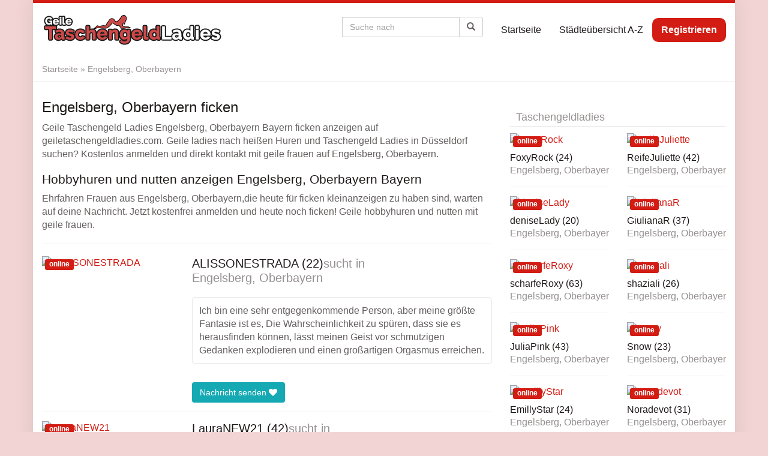

--- FILE ---
content_type: text/html; charset=UTF-8
request_url: https://www.geiletaschengeldladies.com/region/engelsberg-oberbayern/
body_size: 18364
content:
<!DOCTYPE html><html lang="de"><head><script data-no-optimize="1">var litespeed_docref=sessionStorage.getItem("litespeed_docref");litespeed_docref&&(Object.defineProperty(document,"referrer",{get:function(){return litespeed_docref}}),sessionStorage.removeItem("litespeed_docref"));</script> <meta charset="utf-8"><meta name="viewport" content="width=device-width, initial-scale=1.0, maximum-scale=1.0, user-scalable=no"/><meta http-equiv="X-UA-Compatible" content="IE=edge,chrome=1"><title>Hobbyhuren in Engelsberg, Oberbayern und TaschengeldLadies ficken</title><meta name='robots' content='index, follow, max-image-preview:large, max-snippet:-1, max-video-preview:-1' /><meta name="description" content="Hobbyhuren in Engelsberg, Oberbayern und geile TaschengeldLadies ficken auf geiletaschengeldladies.com. Ficken auf Engelsberg, Oberbayern Bayern kostenlos anzeigen. Hobbyhuren und nutten anzeigen Engelsberg, Oberbayern Bayern" /><link rel="canonical" href="https://www.geiletaschengeldladies.com/region/engelsberg-oberbayern/" /><meta property="og:locale" content="de_DE" /><meta property="og:type" content="article" /><meta property="og:title" content="Hobbyhuren in Engelsberg, Oberbayern und TaschengeldLadies ficken" /><meta property="og:description" content="Hobbyhuren in Engelsberg, Oberbayern und geile TaschengeldLadies ficken auf geiletaschengeldladies.com. Ficken auf Engelsberg, Oberbayern Bayern kostenlos anzeigen. Hobbyhuren und nutten anzeigen Engelsberg, Oberbayern Bayern" /><meta property="og:url" content="https://www.geiletaschengeldladies.com/region/engelsberg-oberbayern/" /><meta property="og:site_name" content="Geile Taschengeld Ladies" /><meta name="twitter:card" content="summary_large_image" /> <script type="application/ld+json" class="yoast-schema-graph">{"@context":"https://schema.org","@graph":[{"@type":"WebPage","@id":"https://www.geiletaschengeldladies.com/region/engelsberg-oberbayern/","url":"https://www.geiletaschengeldladies.com/region/engelsberg-oberbayern/","name":"Hobbyhuren in Engelsberg, Oberbayern und TaschengeldLadies ficken","isPartOf":{"@id":"https://www.geiletaschengeldladies.com/#website"},"datePublished":"2020-02-21T09:34:19+00:00","description":"Hobbyhuren in Engelsberg, Oberbayern und geile TaschengeldLadies ficken auf geiletaschengeldladies.com. Ficken auf Engelsberg, Oberbayern Bayern kostenlos anzeigen. Hobbyhuren und nutten anzeigen Engelsberg, Oberbayern Bayern","breadcrumb":{"@id":"https://www.geiletaschengeldladies.com/region/engelsberg-oberbayern/#breadcrumb"},"inLanguage":"de","potentialAction":[{"@type":"ReadAction","target":["https://www.geiletaschengeldladies.com/region/engelsberg-oberbayern/"]}]},{"@type":"BreadcrumbList","@id":"https://www.geiletaschengeldladies.com/region/engelsberg-oberbayern/#breadcrumb","itemListElement":[{"@type":"ListItem","position":1,"name":"Startseite","item":"https://www.geiletaschengeldladies.com/"},{"@type":"ListItem","position":2,"name":"Engelsberg, Oberbayern"}]},{"@type":"WebSite","@id":"https://www.geiletaschengeldladies.com/#website","url":"https://www.geiletaschengeldladies.com/","name":"Geile Taschengeld Ladies","description":"","potentialAction":[{"@type":"SearchAction","target":{"@type":"EntryPoint","urlTemplate":"https://www.geiletaschengeldladies.com/?s={search_term_string}"},"query-input":{"@type":"PropertyValueSpecification","valueRequired":true,"valueName":"search_term_string"}}],"inLanguage":"de"}]}</script> <link rel='dns-prefetch' href='//www.wazazu.com' /><link rel='dns-prefetch' href='//netdna.bootstrapcdn.com' /><link rel='dns-prefetch' href='//fonts.googleapis.com' /><link rel="alternate" title="oEmbed (JSON)" type="application/json+oembed" href="https://www.geiletaschengeldladies.com/wp-json/oembed/1.0/embed?url=https%3A%2F%2Fwww.geiletaschengeldladies.com%2Fregion%2Fengelsberg-oberbayern%2F" /><link rel="alternate" title="oEmbed (XML)" type="text/xml+oembed" href="https://www.geiletaschengeldladies.com/wp-json/oembed/1.0/embed?url=https%3A%2F%2Fwww.geiletaschengeldladies.com%2Fregion%2Fengelsberg-oberbayern%2F&#038;format=xml" /><style id='wp-img-auto-sizes-contain-inline-css' type='text/css'>img:is([sizes=auto i],[sizes^="auto," i]){contain-intrinsic-size:3000px 1500px}
/*# sourceURL=wp-img-auto-sizes-contain-inline-css */</style><link data-optimized="2" rel="stylesheet" href="https://www.geiletaschengeldladies.com/wp-content/litespeed/css/001c45a3b506c134cbdb8d3b2f26b502.css?ver=d613f" /><style id='global-styles-inline-css' type='text/css'>:root{--wp--preset--aspect-ratio--square: 1;--wp--preset--aspect-ratio--4-3: 4/3;--wp--preset--aspect-ratio--3-4: 3/4;--wp--preset--aspect-ratio--3-2: 3/2;--wp--preset--aspect-ratio--2-3: 2/3;--wp--preset--aspect-ratio--16-9: 16/9;--wp--preset--aspect-ratio--9-16: 9/16;--wp--preset--color--black: #000000;--wp--preset--color--cyan-bluish-gray: #abb8c3;--wp--preset--color--white: #ffffff;--wp--preset--color--pale-pink: #f78da7;--wp--preset--color--vivid-red: #cf2e2e;--wp--preset--color--luminous-vivid-orange: #ff6900;--wp--preset--color--luminous-vivid-amber: #fcb900;--wp--preset--color--light-green-cyan: #7bdcb5;--wp--preset--color--vivid-green-cyan: #00d084;--wp--preset--color--pale-cyan-blue: #8ed1fc;--wp--preset--color--vivid-cyan-blue: #0693e3;--wp--preset--color--vivid-purple: #9b51e0;--wp--preset--gradient--vivid-cyan-blue-to-vivid-purple: linear-gradient(135deg,rgb(6,147,227) 0%,rgb(155,81,224) 100%);--wp--preset--gradient--light-green-cyan-to-vivid-green-cyan: linear-gradient(135deg,rgb(122,220,180) 0%,rgb(0,208,130) 100%);--wp--preset--gradient--luminous-vivid-amber-to-luminous-vivid-orange: linear-gradient(135deg,rgb(252,185,0) 0%,rgb(255,105,0) 100%);--wp--preset--gradient--luminous-vivid-orange-to-vivid-red: linear-gradient(135deg,rgb(255,105,0) 0%,rgb(207,46,46) 100%);--wp--preset--gradient--very-light-gray-to-cyan-bluish-gray: linear-gradient(135deg,rgb(238,238,238) 0%,rgb(169,184,195) 100%);--wp--preset--gradient--cool-to-warm-spectrum: linear-gradient(135deg,rgb(74,234,220) 0%,rgb(151,120,209) 20%,rgb(207,42,186) 40%,rgb(238,44,130) 60%,rgb(251,105,98) 80%,rgb(254,248,76) 100%);--wp--preset--gradient--blush-light-purple: linear-gradient(135deg,rgb(255,206,236) 0%,rgb(152,150,240) 100%);--wp--preset--gradient--blush-bordeaux: linear-gradient(135deg,rgb(254,205,165) 0%,rgb(254,45,45) 50%,rgb(107,0,62) 100%);--wp--preset--gradient--luminous-dusk: linear-gradient(135deg,rgb(255,203,112) 0%,rgb(199,81,192) 50%,rgb(65,88,208) 100%);--wp--preset--gradient--pale-ocean: linear-gradient(135deg,rgb(255,245,203) 0%,rgb(182,227,212) 50%,rgb(51,167,181) 100%);--wp--preset--gradient--electric-grass: linear-gradient(135deg,rgb(202,248,128) 0%,rgb(113,206,126) 100%);--wp--preset--gradient--midnight: linear-gradient(135deg,rgb(2,3,129) 0%,rgb(40,116,252) 100%);--wp--preset--font-size--small: 13px;--wp--preset--font-size--medium: 20px;--wp--preset--font-size--large: 36px;--wp--preset--font-size--x-large: 42px;--wp--preset--spacing--20: 0.44rem;--wp--preset--spacing--30: 0.67rem;--wp--preset--spacing--40: 1rem;--wp--preset--spacing--50: 1.5rem;--wp--preset--spacing--60: 2.25rem;--wp--preset--spacing--70: 3.38rem;--wp--preset--spacing--80: 5.06rem;--wp--preset--shadow--natural: 6px 6px 9px rgba(0, 0, 0, 0.2);--wp--preset--shadow--deep: 12px 12px 50px rgba(0, 0, 0, 0.4);--wp--preset--shadow--sharp: 6px 6px 0px rgba(0, 0, 0, 0.2);--wp--preset--shadow--outlined: 6px 6px 0px -3px rgb(255, 255, 255), 6px 6px rgb(0, 0, 0);--wp--preset--shadow--crisp: 6px 6px 0px rgb(0, 0, 0);}:where(.is-layout-flex){gap: 0.5em;}:where(.is-layout-grid){gap: 0.5em;}body .is-layout-flex{display: flex;}.is-layout-flex{flex-wrap: wrap;align-items: center;}.is-layout-flex > :is(*, div){margin: 0;}body .is-layout-grid{display: grid;}.is-layout-grid > :is(*, div){margin: 0;}:where(.wp-block-columns.is-layout-flex){gap: 2em;}:where(.wp-block-columns.is-layout-grid){gap: 2em;}:where(.wp-block-post-template.is-layout-flex){gap: 1.25em;}:where(.wp-block-post-template.is-layout-grid){gap: 1.25em;}.has-black-color{color: var(--wp--preset--color--black) !important;}.has-cyan-bluish-gray-color{color: var(--wp--preset--color--cyan-bluish-gray) !important;}.has-white-color{color: var(--wp--preset--color--white) !important;}.has-pale-pink-color{color: var(--wp--preset--color--pale-pink) !important;}.has-vivid-red-color{color: var(--wp--preset--color--vivid-red) !important;}.has-luminous-vivid-orange-color{color: var(--wp--preset--color--luminous-vivid-orange) !important;}.has-luminous-vivid-amber-color{color: var(--wp--preset--color--luminous-vivid-amber) !important;}.has-light-green-cyan-color{color: var(--wp--preset--color--light-green-cyan) !important;}.has-vivid-green-cyan-color{color: var(--wp--preset--color--vivid-green-cyan) !important;}.has-pale-cyan-blue-color{color: var(--wp--preset--color--pale-cyan-blue) !important;}.has-vivid-cyan-blue-color{color: var(--wp--preset--color--vivid-cyan-blue) !important;}.has-vivid-purple-color{color: var(--wp--preset--color--vivid-purple) !important;}.has-black-background-color{background-color: var(--wp--preset--color--black) !important;}.has-cyan-bluish-gray-background-color{background-color: var(--wp--preset--color--cyan-bluish-gray) !important;}.has-white-background-color{background-color: var(--wp--preset--color--white) !important;}.has-pale-pink-background-color{background-color: var(--wp--preset--color--pale-pink) !important;}.has-vivid-red-background-color{background-color: var(--wp--preset--color--vivid-red) !important;}.has-luminous-vivid-orange-background-color{background-color: var(--wp--preset--color--luminous-vivid-orange) !important;}.has-luminous-vivid-amber-background-color{background-color: var(--wp--preset--color--luminous-vivid-amber) !important;}.has-light-green-cyan-background-color{background-color: var(--wp--preset--color--light-green-cyan) !important;}.has-vivid-green-cyan-background-color{background-color: var(--wp--preset--color--vivid-green-cyan) !important;}.has-pale-cyan-blue-background-color{background-color: var(--wp--preset--color--pale-cyan-blue) !important;}.has-vivid-cyan-blue-background-color{background-color: var(--wp--preset--color--vivid-cyan-blue) !important;}.has-vivid-purple-background-color{background-color: var(--wp--preset--color--vivid-purple) !important;}.has-black-border-color{border-color: var(--wp--preset--color--black) !important;}.has-cyan-bluish-gray-border-color{border-color: var(--wp--preset--color--cyan-bluish-gray) !important;}.has-white-border-color{border-color: var(--wp--preset--color--white) !important;}.has-pale-pink-border-color{border-color: var(--wp--preset--color--pale-pink) !important;}.has-vivid-red-border-color{border-color: var(--wp--preset--color--vivid-red) !important;}.has-luminous-vivid-orange-border-color{border-color: var(--wp--preset--color--luminous-vivid-orange) !important;}.has-luminous-vivid-amber-border-color{border-color: var(--wp--preset--color--luminous-vivid-amber) !important;}.has-light-green-cyan-border-color{border-color: var(--wp--preset--color--light-green-cyan) !important;}.has-vivid-green-cyan-border-color{border-color: var(--wp--preset--color--vivid-green-cyan) !important;}.has-pale-cyan-blue-border-color{border-color: var(--wp--preset--color--pale-cyan-blue) !important;}.has-vivid-cyan-blue-border-color{border-color: var(--wp--preset--color--vivid-cyan-blue) !important;}.has-vivid-purple-border-color{border-color: var(--wp--preset--color--vivid-purple) !important;}.has-vivid-cyan-blue-to-vivid-purple-gradient-background{background: var(--wp--preset--gradient--vivid-cyan-blue-to-vivid-purple) !important;}.has-light-green-cyan-to-vivid-green-cyan-gradient-background{background: var(--wp--preset--gradient--light-green-cyan-to-vivid-green-cyan) !important;}.has-luminous-vivid-amber-to-luminous-vivid-orange-gradient-background{background: var(--wp--preset--gradient--luminous-vivid-amber-to-luminous-vivid-orange) !important;}.has-luminous-vivid-orange-to-vivid-red-gradient-background{background: var(--wp--preset--gradient--luminous-vivid-orange-to-vivid-red) !important;}.has-very-light-gray-to-cyan-bluish-gray-gradient-background{background: var(--wp--preset--gradient--very-light-gray-to-cyan-bluish-gray) !important;}.has-cool-to-warm-spectrum-gradient-background{background: var(--wp--preset--gradient--cool-to-warm-spectrum) !important;}.has-blush-light-purple-gradient-background{background: var(--wp--preset--gradient--blush-light-purple) !important;}.has-blush-bordeaux-gradient-background{background: var(--wp--preset--gradient--blush-bordeaux) !important;}.has-luminous-dusk-gradient-background{background: var(--wp--preset--gradient--luminous-dusk) !important;}.has-pale-ocean-gradient-background{background: var(--wp--preset--gradient--pale-ocean) !important;}.has-electric-grass-gradient-background{background: var(--wp--preset--gradient--electric-grass) !important;}.has-midnight-gradient-background{background: var(--wp--preset--gradient--midnight) !important;}.has-small-font-size{font-size: var(--wp--preset--font-size--small) !important;}.has-medium-font-size{font-size: var(--wp--preset--font-size--medium) !important;}.has-large-font-size{font-size: var(--wp--preset--font-size--large) !important;}.has-x-large-font-size{font-size: var(--wp--preset--font-size--x-large) !important;}
/*# sourceURL=global-styles-inline-css */</style><style id='classic-theme-styles-inline-css' type='text/css'>/*! This file is auto-generated */
.wp-block-button__link{color:#fff;background-color:#32373c;border-radius:9999px;box-shadow:none;text-decoration:none;padding:calc(.667em + 2px) calc(1.333em + 2px);font-size:1.125em}.wp-block-file__button{background:#32373c;color:#fff;text-decoration:none}
/*# sourceURL=/wp-includes/css/classic-themes.min.css */</style><link rel='stylesheet' id='font-awesome-css' href='https://netdna.bootstrapcdn.com/font-awesome/4.7.0/css/font-awesome.min.css?ver=6.9' type='text/css' media='all' /><style id='kirki-styles-global-inline-css' type='text/css'>body{background-color:rgba(203,73,70,0.23);font-family:"Open Sans", Helvetica, Arial, sans-serif;font-weight:400;font-style:normal;text-transform:none;color:#645f5f;}#wrapper, #wrapper-fluid{background:#ffffff;-webkit-box-shadow:0 0 30px rgba(30,25,25,0.10);-moz-box-shadow:0 0 30px rgba(30,25,25,0.10);box-shadow:0 0 30px rgba(30,25,25,0.10);}h1, h2, h3, h4, h5, h6, .h1, .h2, .h3, .h4, .h5, .h6{font-family:"Open Sans", Helvetica, Arial, sans-serif;font-weight:400;font-style:normal;text-transform:none;color:#1e1919;}.pagination > li > a, .pagination > li > span{font-family:"Open Sans", Helvetica, Arial, sans-serif;font-weight:400;font-style:normal;text-transform:none;color:#645f5f;border-color:#efefef;}div[id*="location-list"] ul li a{font-family:"Open Sans", Helvetica, Arial, sans-serif;font-weight:400;font-style:normal;text-transform:none;color:#645f5f;}.wp-caption-text{color:#969191;}.pagination > .disabled > span, .pagination > .disabled > span:hover, .pagination > .disabled > span:focus, .pagination > .disabled > a, .pagination > .disabled > a:hover, .pagination > .disabled > a:focus{color:#969191;border-color:#efefef;}.pager li > a, .pager li > span{color:#969191;}.post-meta{color:#969191;}.comment .media-heading small{color:#969191;}.comment.bypostauthor:after{background-color:#969191;}.media.contact .media-heading a + a{background-color:#969191;}a{color:#d31c13;}a:hover, a:focus, a:active{color:#db4942;}.btn-dt{background-color:#d31c13;color:#ffffff;}.btn-dt.btn-outline{border-color:#d31c13;}.btn-dt.btn-outline, .btn-dt.btn-outline:hover, .btn-dt.btn-outline:focus, .btn-dt.btn-outline:active{color:#d31c13;}.btn-dt:hover, .btn-dt:focus, .btn-dt:active{background-color:#d31c13;color:#ffffff;}.btn-cta{background-color:#15a9b4;color:#ffffff;}.btn-cta.btn-outline{border-color:#15a9b4;}.btn-cta.btn-outline, .btn-cta.btn-outline:hover, .btn-cta.btn-outline:focus, .btn-cta.btn-outline:active{color:#15a9b4;}.contact .label-online{background-color:#15a9b4;}.btn-cta:hover, .btn-cta:focus, .btn-cta:active{background-color:#43bac3;color:#ffffff;}#header{border-top:5px solid #d31c13;}.pagination > li > a:hover, .pagination > li > span:hover, .pagination > li > a:focus, .pagination > li > span:focus{color:#d31c13;border-color:#efefef;}.pagination > .active > a, .pagination > .active > span, .pagination > .active > a:hover, .pagination > .active > span:hover, .pagination > .active > a:focus, .pagination > .active > span:focus{background-color:#d31c13;border-color:#d31c13;}.post > h2 > a:hover, .post > h2 > a:focus{color:#d31c13;}.search #content .page > h2 > a:hover, .search #content .page > h2 > a:focus{color:#d31c13;}.post-meta a:hover, .post-meta a:focus{color:#d31c13;}.comment .media-heading a:hover, .comment .media-heading a:focus{color:#d31c13;}.media.contact .media-heading a:hover, .media.contact .media-heading a:focus{color:#d31c13;}.container > form#signup_form{background-color:#d31c13;}::selection{background-color:#d31c13;}::-moz-selection{background-color:#d31c13;}.location-list-city-nav li a:hover, .location-list-city-nav li a:focus, .location-list-city-nav li.current a{background:#d31c13;}.contact .h2 a:hover, .contact .h2 a:focus{color:#d31c13;}#ContactModal .media-body > h5 span{color:#d31c13;}.single-location .carousel-caption span{background:#d31c13;}.post > h2 > a{color:#1e1919;}.search #content .page > h2 > a{color:#1e1919;}.pager li > a:hover, .pager li > a:focus{color:#1e1919;background-color:#f9f6f6;}.comment .media-heading{color:#1e1919;}.comment .media-heading a{color:#1e1919;}.comment .comment-reply-link{background-color:#1e1919;}.media.contact .media-heading a{color:#1e1919;}.container > form#signup_form .btn{background-color:#1e1919;border-color:#1e1919;}.location-list-city-nav{background:#1e1919;}.contact .h2 a{color:#1e1919;}#ContactModal .media-body > h5{color:#1e1919;}.btn-black{background-color:#1e1919;border-color:#1e1919;}.btn-black.btn-outline{color:#1e1919;}.btn-black:hover, .btn-black:focus, .btn-black:active, .btn-black:active:hover, .btn-black:active:focus{background-color:#1e1919;border-color:#1e1919;}.btn-link, .btn-link:hover, .btn-link:focus, .btn-link:active{color:#645f5f;}.btn-grayl{color:#645f5f;background-color:#f9f6f6;border-color:#f9f6f6;}.btn-grayl.btn-outline{color:#645f5f;}.btn-grayl:hover, .btn-grayl:focus, .btn-grayl:active, .btn-grayl:active:hover, .btn-grayl:active:focus{color:#f9f6f6;border-color:#f9f6f6;}.btn-grayd{background-color:#645f5f;border-color:#645f5f;}.btn-grayd.btn-outline{color:#645f5f;}.btn-grayd:hover, .btn-grayd:focus, .btn-grayd:active, .btn-grayd:active:hover, .btn-grayd:active:focus{background-color:#645f5f;border-color:#645f5f;}.btn-default{color:#645f5f;}.btn-default.btn-outline{color:#645f5f;}.btn-default:hover, .btn-default:focus, .btn-default:active, .btn-default:active:hover, .btn-default:active:focus{color:#645f5f;background-color:#f9f6f6;}.btn-gray{background-color:#969191;border-color:#969191;}.btn-gray.btn-outline{color:#969191;}.btn-gray:hover, .btn-gray:focus, .btn-gray:active, .btn-gray:active:hover, .btn-gray:active:focus{background-color:#969191;border-color:#969191;}#ContactModal .media-body > h4{color:#645f5f;}.pager li > a > small{color:#969191;}.contact .h2 > span, .contact .h2 > span.contact-city a{color:#969191;}hr{border-color:#efefef;}.post-large{border-bottom:1px solid #efefef;}.post-small{border-bottom:1px solid #efefef;}.comment .media-body{border:2px solid #efefef;}#sidebar .widget .h1{border-bottom:2px solid #efefef;color:#969191;}#sidebar .widget_block ul li a, #sidebar .widget_inline  ul li{border-bottom:1px solid #efefef;}.contact{border-bottom:1px solid #efefef;}.contact-list .media-body .quote, div[id*="location-list"]{border:2px solid #efefef;}.btn-social{background-color:#c1bfbf;}.btn-social, .btn-social:hover, .btn-social:focus, .btn-social:active{color:#ffffff;}form.signup_form_big .privacy-hint, form.signup_form_big .privacy-hint a{color:#efefef;}#topbar{background:#1e1919;color:#c1bfbf;}#topbar a{color:#c1bfbf;}#topbar a:hover, #topbar a:focus, #topbar a:active{color:#ffffff;}div[id*="location-list"] ul li a:hover, div[id*="location-list"] ul li a:focus{color:#c1bfbf;}#navigation .navbar .navbar-nav > li > a{font-family:"Open Sans", Helvetica, Arial, sans-serif;font-weight:400;font-style:normal;text-transform:none;color:#1e1919;}#navigation .navbar .navbar-nav > li > a:hover, #navigation .navbar .navbar-nav > li > a:focus, #navigation .navbar .navbar-nav > li:hover > a, #navigation .navbar .navbar-nav > .open > a, #navigation .navbar .navbar-nav > .open > a:hover, #navigation .navbar .navbar-nav > .open > a:focus, #navigation .navbar .navbar-nav > .current_page_item > a:hover, #navigation .navbar .navbar-nav > .current_page_item > a:focus, #navigation .navbar .navbar-nav > .current_page_parent > a:hover, #navigation .navbar .navbar-nav > .current_page_parent > a:focus{color:#d31c13;}#navigation .dropdown-menu{background-color:#ffffff;}#navigation .dropdown-menu > li > a{color:#645f5f;}#navigation .dropdown-submenu > a:after{border-left-color:#645f5f;}#navigation .dropdown-menu > li:hover > a, #navigation .dropdown-menu > li.open > a, #navigation .dropdown-menu > li > a:hover, #navigation .dropdown-menu > li > a:focus{color:#d31c13;}#navigation .dropdown-submenu:hover > a:after, #navigation .dropdown-submenu.open > a:after, #navigation .dropdown-submenu > a:hover:after, #navigation .dropdown-submenu > a:focus:after{border-left-color:#645f5f;}#sidebar .widget .textwidget, #sidebar .widget_calendar #wp-calendar th, #sidebar .widget_calendar #wp-calendar caption, #sidebar .widget label.screen-reader-text{color:#645f5f;}#sidebar .widget_block ul li .count{color:#969191;}#sidebar .widget_inline  ul li, #sidebar .widget .post-date, #sidebar .widget .rss-date, #sidebar .widget cite, #sidebar .widget .count, #sidebar .widget_inline  caption, #sidebar .widget_calendar #wp-calendar td {color:#969191;}#sidebar .widget_block ul li a{color:#645f5f;}#sidebar .widget_block ul li a:hover, #sidebar .widget_block ul li a:focus{color:#ffffff;background-color:#c80a28;}#sidebar .widget_block ul > li > a:hover + .count, #sidebar .widget_block ul > li > a:focus + .count{color:#ffffff;}#sidebar .widget_inline ul li a, #sidebar .widget_tag_cloud a{color:#645f5f;}#sidebar .widget_inline ul li a:hover, #sidebar .widget_inline ul li a:focus, #sidebar .widget_tag_cloud a:hover, #sidebar .widget_tag_cloud a:focus{color:#d31c13;}#breadcrumbs{background-color:#ffffff;color:#969191;border-bottom:1px solid #efefef;}#breadcrumbs a{color:#969191;}#breadcrumbs a:hover, #breadcrumbs a:focus, #breadcrumbs a:active{color:#d31c13;}#main + #breadcrumbs{border-top:1px solid #efefef;}#footer-top{background-color:#291413;color:#c1bfbf;}#footer-top .h1{color:#ffffff;}#footer-top a{color:#c1bfbf;}footer-top a:hover, #footer-top a:focus, #footer-top a:active{color:#ffffff;}#footer-bottom{background-color:#20100f;color:#645f5f;}#footer-bottom a{color:#645f5f;}footer-bottom a:hover, #footer-bottom a:focus, #footer-bottom a:active{color:#ffffff;}@media (max-width: 767px){#navigation .navbar .navbar-toggle .icon-bar{background-color:#1e1919;}#navigation .navbar .navbar-toggle:hover .icon-bar, #navigation .navbar .navbar-toggle:focus .icon-bar{background-color:#d31c13;}}
/*# sourceURL=kirki-styles-global-inline-css */</style> <script type="litespeed/javascript" data-src="https://www.geiletaschengeldladies.com/wp-includes/js/jquery/jquery.min.js" id="jquery-core-js"></script> <script type="litespeed/javascript" data-src="https://www.wazazu.com/LA/Dyn/Anti?w=43231&amp;ws=2002001&amp;ct=com&amp;ver=1.0" id="dt-ab-js"></script> <script></script><link rel="https://api.w.org/" href="https://www.geiletaschengeldladies.com/wp-json/" /><link rel="EditURI" type="application/rsd+xml" title="RSD" href="https://www.geiletaschengeldladies.com/xmlrpc.php?rsd" /><meta name="generator" content="WordPress 6.9" /><link rel='shortlink' href='https://www.geiletaschengeldladies.com/?p=2651' /><link rel="shortcut icon" href="https://www.geiletaschengeldladies.com/wp-content/uploads/2020/02/hnet.com-image.ico" type="image/x-icon" /><link rel="apple-touch-icon" href="https://www.geiletaschengeldladies.com/wp-content/uploads/2020/02/2.png" /> <script type="litespeed/javascript">var ajaxurl='https://www.geiletaschengeldladies.com/wp-admin/admin-ajax.php'</script> <meta name="generator" content="Powered by WPBakery Page Builder - drag and drop page builder for WordPress."/><style type="text/css" id="wp-custom-css">.contact .label-online {
    background-color: #d31c13!important;
}
#navigation .navbar .navbar-nav > li#menu-item-28340 > a {
    background: #d31c13;
    color: #fff;
    border-radius: 10px;
    font-weight: bold;
}</style><noscript><style>.wpb_animate_when_almost_visible { opacity: 1; }</style></noscript></head><body class="wp-singular location-template-default single single-location postid-2651 wp-theme-datingtheme wp-child-theme-datingtheme-child chrome osx wpb-js-composer js-comp-ver-8.2 vc_responsive">
<!--[if lt IE 8]><p class="browserupgrade"><i class="glyphicon glyphicon-warning-sign"></i>
Sie verwenden einen <strong>veralteten</strong> Internet-Browser. Bitte laden Sie sich eine aktuelle Version von <a href="http://browsehappy.com/" target="_blank" rel="nofollow">browsehappy.com</a> um die Seite fehlerfrei zu verwenden.</p>
<![endif]-->
<a href="#content" class="sr-only sr-only-focusable">Skip to main content</a><div id="wrapper"><header id="header" class="" role="banner"><nav id="navigation" role="navigation" class="wrapped"><div class="navbar navbar-xcore navbar-4-8 navbar-hover"><div class="container"><div class="navbar-header">
<button type="button" class="navbar-toggle" data-toggle="collapse" data-target=".navbar-collapse">
<span class="sr-only">Toggle navigation</span>
<span class="icon-bar"></span>
<span class="icon-bar"></span>
<span class="icon-bar"></span>
</button>
<a href="https://www.geiletaschengeldladies.com" title="Geile Taschengeld Ladies" class="navbar-brand navbar-brand-logo">
<img data-lazyloaded="1" src="[data-uri]" data-src="https://www.geiletaschengeldladies.com/wp-content/uploads/2020/02/logo2.png" width="302" height="56" alt="taschengeldladies" class="img-responsive" />					</a></div><div class="collapse navbar-collapse"><ul id="menu-home" class="nav navbar-nav navbar-right"><li id="menu-item-12263" class="menu-item menu-item-type-custom menu-item-object-custom menu-item-home"><a href="https://www.geiletaschengeldladies.com/">Startseite</a></li><li id="menu-item-40674" class="menu-item menu-item-type-custom menu-item-object-custom"><a href="https://www.geiletaschengeldladies.com/staedteuebersicht/?letter=a">Städteübersicht A-Z</a></li><li id="menu-item-28340" class="menu-item menu-item-type-post_type menu-item-object-page"><a href="https://www.geiletaschengeldladies.com/kostenlos-geile-taschengeldladies-kontakt/">Registrieren</a></li></ul><form class="navbar-form navbar-right form-search " action="https://www.geiletaschengeldladies.com" role="search"><div class="input-group">
<input type="text" class="form-control" name="s" id="name" placeholder="Suche nach">
<span class="input-group-btn">
<button type="submit" class="btn btn-default"><span class="glyphicon glyphicon-search"></span></button>
</span></div></form></div></div></div></nav></header><section id="breadcrumbs" class=""><div class="container"><p><span><span><a href="https://www.geiletaschengeldladies.com/">Startseite</a></span> » <span class="breadcrumb_last" aria-current="page">Engelsberg, Oberbayern</span></span></p></div></section><div id="main" class=""><div class="container"><div class="row"><div class="col-sm-8"><div id="content"><h1>Engelsberg, Oberbayern ficken</h1><p>Geile Taschengeld Ladies Engelsberg, Oberbayern Bayern ficken anzeigen auf geiletaschengeldladies.com. Geile ladies nach heißen Huren und Taschengeld Ladies in Düsseldorf suchen? Kostenlos anmelden und direkt kontakt mit geile frauen auf Engelsberg, Oberbayern.</p><h2>Hobbyhuren und nutten anzeigen Engelsberg, Oberbayern Bayern</h2><p>Ehrfahren Frauen aus Engelsberg, Oberbayern,die heute für ficken kleinanzeigen zu haben sind, warten auf deine Nachricht. Jetzt kostenfrei anmelden und heute noch ficken! Geile hobbyhuren und nutten mit geile frauen.</p><hr><article class="contact contact-list post-49436 profile type-profile status-publish has-post-thumbnail hentry profile_characteristics-freundlich profile_characteristics-kuschelig profile_characteristics-liebevoll profile_characteristics-treu profile_characteristics-verrueckt profile_characteristics-wild profile_characteristics-zeigefreudig profile_sexual_pref-bluemchensex profile_sexual_pref-bondage profile_sexual_pref-dildos profile_sexual_pref-fuesse profile_sexual_pref-harter-sex profile_sexual_pref-high-heels profile_sexual_pref-klammern profile_sexual_pref-nylons profile_sexual_pref-oralsex profile_sexual_pref-reizwaesche profile_sexual_pref-rollenspiele profile_sexual_pref-uniformen profile_sexual_pref-voyeur-zuschauen" data-contact="49436"><div class="media"><div class="media-left">
<a  href="#" data-toggle="modal" data-target="#ContactModal"  title="ALISSONESTRADA jetzt kennenlernen!">
<img data-lazyloaded="1" src="[data-uri]" width="640" height="480" data-src="https://www.geiletaschengeldladies.com/wp-content/uploads/2024/07/21285554_640.jpg" class="contact-image media-object wp-post-image" alt="ALISSONESTRADA" decoding="async" fetchpriority="high" data-srcset="https://www.geiletaschengeldladies.com/wp-content/uploads/2024/07/21285554_640.jpg 640w, https://www.geiletaschengeldladies.com/wp-content/uploads/2024/07/21285554_640-300x225.jpg 300w, https://www.geiletaschengeldladies.com/wp-content/uploads/2024/07/21285554_640-320x240.jpg 320w" data-sizes="(max-width: 640px) 100vw, 640px" /><span class="label label-online">online</span>            </a></div><div class="media-body"><p class="h2 media-heading">
<a  href="#" data-toggle="modal" data-target="#ContactModal"  title="ALISSONESTRADA jetzt kennenlernen!">
<span class="contact-name">ALISSONESTRADA (22)</span>
</a><span class="contact-text">sucht in</span> <span class="contact-city"><a href="https://www.geiletaschengeldladies.com/region/engelsberg-oberbayern/">Engelsberg, Oberbayern</a></span></p><div class="quote"><p>Ich bin eine sehr entgegenkommende Person, aber meine größte Fantasie ist es,  Die Wahrscheinlichkeit zu spüren, dass sie es herausfinden können, lässt meinen Geist vor schmutzigen Gedanken explodieren und einen großartigen Orgasmus erreichen.</p></div>
<a class="btn btn-cta"  href="#" data-toggle="modal" data-target="#ContactModal"  title="ALISSONESTRADA jetzt kennenlernen!">
Nachricht senden <i class="fa fa-heart"></i>            </a></div></div></article><article class="contact contact-list post-12296 profile type-profile status-publish has-post-thumbnail hentry profile_characteristics-freundlich profile_characteristics-liebevoll profile_characteristics-romantisch profile_characteristics-treu profile_characteristics-verrueckt profile_characteristics-versaut profile_characteristics-zeigefreudig profile_sexual_pref-analsex profile_sexual_pref-beobachtet-werden profile_sexual_pref-bondage profile_sexual_pref-dessous profile_sexual_pref-dildos profile_sexual_pref-ficken profile_sexual_pref-flotter-dreier-ffm profile_sexual_pref-fuesse profile_sexual_pref-harter-sex profile_sexual_pref-high-heels profile_sexual_pref-koerperbesamung profile_sexual_pref-lack-und-leder profile_sexual_pref-nylons profile_sexual_pref-obst profile_sexual_pref-oralsex profile_sexual_pref-outdoor-sex profile_sexual_pref-reizwaesche profile_sexual_pref-rollenspiele profile_sexual_pref-schlucken profile_sexual_pref-tittenfick profile_sexual_pref-voyeur-zuschauen" data-contact="12296"><div class="media"><div class="media-left">
<a  href="#" data-toggle="modal" data-target="#ContactModal"  title="LauraNEW21 jetzt kennenlernen!">
<img data-lazyloaded="1" src="[data-uri]" width="640" height="480" data-src="https://www.geiletaschengeldladies.com/wp-content/uploads/2020/02/640-8.jpg" class="contact-image media-object wp-post-image" alt="LauraNEW21" decoding="async" data-srcset="https://www.geiletaschengeldladies.com/wp-content/uploads/2020/02/640-8.jpg 640w, https://www.geiletaschengeldladies.com/wp-content/uploads/2020/02/640-8-300x225.jpg 300w, https://www.geiletaschengeldladies.com/wp-content/uploads/2020/02/640-8-320x240.jpg 320w" data-sizes="(max-width: 640px) 100vw, 640px" /><span class="label label-online">online</span>            </a></div><div class="media-body"><p class="h2 media-heading">
<a  href="#" data-toggle="modal" data-target="#ContactModal"  title="LauraNEW21 jetzt kennenlernen!">
<span class="contact-name">LauraNEW21 (42)</span>
</a><span class="contact-text">sucht in</span> <span class="contact-city"><a href="https://www.geiletaschengeldladies.com/region/engelsberg-oberbayern/">Engelsberg, Oberbayern</a></span></p><div class="quote"><p>ich habe viele Vorlieben und Fantasien, aber darüber werde ich lieber persönlich mit Dir reden :-)..willst Du mehr erfahren ??&#8230;..finde das raus&#8230;und komm zu mir 🙂</p></div>
<a class="btn btn-cta"  href="#" data-toggle="modal" data-target="#ContactModal"  title="LauraNEW21 jetzt kennenlernen!">
Nachricht senden <i class="fa fa-heart"></i>            </a></div></div></article><article class="contact contact-list post-26053 profile type-profile status-publish has-post-thumbnail hentry profile_characteristics-flittchen profile_characteristics-freundlich profile_characteristics-liebevoll profile_characteristics-verrueckt profile_characteristics-versaut profile_characteristics-wild profile_characteristics-zeigefreudig profile_sexual_pref-analsex profile_sexual_pref-creampie profile_sexual_pref-dessous profile_sexual_pref-dildos profile_sexual_pref-gruppensex profile_sexual_pref-harter-sex profile_sexual_pref-high-heels profile_sexual_pref-koerperbesamung profile_sexual_pref-nylons profile_sexual_pref-oralsex profile_sexual_pref-outdoor-sex profile_sexual_pref-schlucken profile_sexual_pref-tittenfick" data-contact="26053"><div class="media"><div class="media-left">
<a  href="#" data-toggle="modal" data-target="#ContactModal"  title="Derya jetzt kennenlernen!">
<img data-lazyloaded="1" src="[data-uri]" width="640" height="480" data-src="https://www.geiletaschengeldladies.com/wp-content/uploads/2020/02/640-755.jpg" class="contact-image media-object wp-post-image" alt="Derya" decoding="async" data-srcset="https://www.geiletaschengeldladies.com/wp-content/uploads/2020/02/640-755.jpg 640w, https://www.geiletaschengeldladies.com/wp-content/uploads/2020/02/640-755-300x225.jpg 300w, https://www.geiletaschengeldladies.com/wp-content/uploads/2020/02/640-755-320x240.jpg 320w" data-sizes="(max-width: 640px) 100vw, 640px" /><span class="label label-online">online</span>            </a></div><div class="media-body"><p class="h2 media-heading">
<a  href="#" data-toggle="modal" data-target="#ContactModal"  title="Derya jetzt kennenlernen!">
<span class="contact-name">Derya (32)</span>
</a><span class="contact-text">sucht in</span> <span class="contact-city"><a href="https://www.geiletaschengeldladies.com/region/engelsberg-oberbayern/">Engelsberg, Oberbayern</a></span></p><div class="quote"><p>Ich möchte einmal im Mittelpunkt einer Gang Bang sein und von sehr vielen Mannern gefickt werden!</p></div>
<a class="btn btn-cta"  href="#" data-toggle="modal" data-target="#ContactModal"  title="Derya jetzt kennenlernen!">
Nachricht senden <i class="fa fa-heart"></i>            </a></div></div></article><article class="contact contact-list post-41901 profile type-profile status-publish has-post-thumbnail hentry profile_characteristics-flittchen profile_characteristics-frech profile_characteristics-verrueckt profile_characteristics-versaut profile_characteristics-wild profile_characteristics-zeigefreudig profile_characteristics-zickig profile_sexual_pref-analsex profile_sexual_pref-beobachtet-werden profile_sexual_pref-creampie profile_sexual_pref-dessous profile_sexual_pref-dildos profile_sexual_pref-ficken profile_sexual_pref-flotter-dreier-ffm profile_sexual_pref-flotter-dreier-fmm profile_sexual_pref-gemuese profile_sexual_pref-gruppensex profile_sexual_pref-harter-sex profile_sexual_pref-high-heels profile_sexual_pref-lack-und-leder profile_sexual_pref-nylons profile_sexual_pref-obst profile_sexual_pref-oralsex profile_sexual_pref-reizwaesche profile_sexual_pref-rollenspiele" data-contact="41901"><div class="media"><div class="media-left">
<a  href="#" data-toggle="modal" data-target="#ContactModal"  title="Candy-Bitch jetzt kennenlernen!">
<img data-lazyloaded="1" src="[data-uri]" width="640" height="480" data-src="https://www.geiletaschengeldladies.com/wp-content/uploads/2020/10/640-15.jpg" class="contact-image media-object wp-post-image" alt="Candy-Bitch" decoding="async" loading="lazy" data-srcset="https://www.geiletaschengeldladies.com/wp-content/uploads/2020/10/640-15.jpg 640w, https://www.geiletaschengeldladies.com/wp-content/uploads/2020/10/640-15-300x225.jpg 300w, https://www.geiletaschengeldladies.com/wp-content/uploads/2020/10/640-15-320x240.jpg 320w" data-sizes="auto, (max-width: 640px) 100vw, 640px" /><span class="label label-online">online</span>            </a></div><div class="media-body"><p class="h2 media-heading">
<a  href="#" data-toggle="modal" data-target="#ContactModal"  title="Candy-Bitch jetzt kennenlernen!">
<span class="contact-name">Candy-Bitch (38)</span>
</a><span class="contact-text">sucht in</span> <span class="contact-city"><a href="https://www.geiletaschengeldladies.com/region/engelsberg-oberbayern/">Engelsberg, Oberbayern</a></span></p><div class="quote"><p>Heyyy Du willkommen im Candyland</p><p>Ich bin Candy und mein zweiter Vorname ist Bitch.</p><p>Ich bin hier zwar noch neu aber naturgeil wie ich bin war es nur eine Frage der Zeit, bis es mich von Sexpartys über Gangbangs und HÜ Partys hier her verschlägt.</p><p>Was erwartet dich bei mir?</p><p>Auf jeden Fall kein Blümchen Sex. Ich liebe es dirty und erzähle dir auch gerne ausführlich wie ich es mag. Dein Schwanz wird stehen und du brauchst nicht schüchtern zu sein. Erzähle mir privat deine sexuellen Phantasien und wir wixxxen gemeinsam bis dein Schwanz zuckend explodiert und meine Fotze vor lauter Geilheit ausläuft.<br />
Besuche mich live in der Cam und spiele mit mir. Ich liebe es dir als Wixvorlage zu dienen und bin total spermageil. Es lohnt sich reinzuschauen.</p><p>Wenn du Fragen an mich hast, dann schreibe mich einfach an oder besuche mich live in der Cam in HD und mit Ton. Kisses Candy</p></div>
<a class="btn btn-cta"  href="#" data-toggle="modal" data-target="#ContactModal"  title="Candy-Bitch jetzt kennenlernen!">
Nachricht senden <i class="fa fa-heart"></i>            </a></div></div></article><article class="contact contact-list post-49500 profile type-profile status-publish has-post-thumbnail hentry profile_characteristics-freundlich profile_characteristics-gemuetlich profile_characteristics-kuschelig profile_characteristics-liebevoll profile_characteristics-romantisch profile_characteristics-treu profile_characteristics-zeigefreudig profile_sexual_pref-bluemchensex profile_sexual_pref-dessous profile_sexual_pref-ficken profile_sexual_pref-harter-sex profile_sexual_pref-high-heels profile_sexual_pref-oralsex profile_sexual_pref-outdoor-sex profile_sexual_pref-reizwaesche profile_sexual_pref-rollenspiele profile_sexual_pref-tittenfick" data-contact="49500"><div class="media"><div class="media-left">
<a  href="#" data-toggle="modal" data-target="#ContactModal"  title="Clohena jetzt kennenlernen!">
<img data-lazyloaded="1" src="[data-uri]" width="640" height="480" data-src="https://www.geiletaschengeldladies.com/wp-content/uploads/2024/08/21596740_640.jpg" class="contact-image media-object wp-post-image" alt="Clohena" decoding="async" loading="lazy" data-srcset="https://www.geiletaschengeldladies.com/wp-content/uploads/2024/08/21596740_640.jpg 640w, https://www.geiletaschengeldladies.com/wp-content/uploads/2024/08/21596740_640-300x225.jpg 300w, https://www.geiletaschengeldladies.com/wp-content/uploads/2024/08/21596740_640-320x240.jpg 320w" data-sizes="auto, (max-width: 640px) 100vw, 640px" /><span class="label label-online">online</span>            </a></div><div class="media-body"><p class="h2 media-heading">
<a  href="#" data-toggle="modal" data-target="#ContactModal"  title="Clohena jetzt kennenlernen!">
<span class="contact-name">Clohena (23)</span>
</a><span class="contact-text">sucht in</span> <span class="contact-city"><a href="https://www.geiletaschengeldladies.com/region/engelsberg-oberbayern/">Engelsberg, Oberbayern</a></span></p><div class="quote"><p>69</p></div>
<a class="btn btn-cta"  href="#" data-toggle="modal" data-target="#ContactModal"  title="Clohena jetzt kennenlernen!">
Nachricht senden <i class="fa fa-heart"></i>            </a></div></div></article><article class="contact contact-list post-46526 profile type-profile status-publish has-post-thumbnail hentry profile_characteristics-frech profile_characteristics-freundlich profile_characteristics-treu profile_characteristics-verrueckt profile_characteristics-versaut profile_characteristics-wild profile_characteristics-zeigefreudig profile_sexual_pref-analsex profile_sexual_pref-dildos profile_sexual_pref-ficken profile_sexual_pref-fuesse profile_sexual_pref-harter-sex profile_sexual_pref-high-heels profile_sexual_pref-nylons profile_sexual_pref-oralsex profile_sexual_pref-reizwaesche profile_sexual_pref-rollenspiele profile_sexual_pref-voyeur-zuschauen" data-contact="46526"><div class="media"><div class="media-left">
<a  href="#" data-toggle="modal" data-target="#ContactModal"  title="Sharon jetzt kennenlernen!">
<img data-lazyloaded="1" src="[data-uri]" width="640" height="480" data-src="https://www.geiletaschengeldladies.com/wp-content/uploads/2023/07/15047565_640.jpg" class="contact-image media-object wp-post-image" alt="Sharon" decoding="async" loading="lazy" data-srcset="https://www.geiletaschengeldladies.com/wp-content/uploads/2023/07/15047565_640.jpg 640w, https://www.geiletaschengeldladies.com/wp-content/uploads/2023/07/15047565_640-300x225.jpg 300w, https://www.geiletaschengeldladies.com/wp-content/uploads/2023/07/15047565_640-320x240.jpg 320w" data-sizes="auto, (max-width: 640px) 100vw, 640px" /><span class="label label-online">online</span>            </a></div><div class="media-body"><p class="h2 media-heading">
<a  href="#" data-toggle="modal" data-target="#ContactModal"  title="Sharon jetzt kennenlernen!">
<span class="contact-name">Sharon (47)</span>
</a><span class="contact-text">sucht in</span> <span class="contact-city"><a href="https://www.geiletaschengeldladies.com/region/engelsberg-oberbayern/">Engelsberg, Oberbayern</a></span></p><div class="quote"><p>Ich liebe es, es mit völlig Fremden in der Gegend oder am Strand auszuprobieren</p></div>
<a class="btn btn-cta"  href="#" data-toggle="modal" data-target="#ContactModal"  title="Sharon jetzt kennenlernen!">
Nachricht senden <i class="fa fa-heart"></i>            </a></div></div></article><article class="contact contact-list post-47122 profile type-profile status-publish has-post-thumbnail hentry profile_characteristics-flittchen profile_characteristics-frech profile_characteristics-freundlich profile_characteristics-verrueckt profile_characteristics-versaut profile_characteristics-wild profile_characteristics-zeigefreudig profile_sexual_pref-analsex profile_sexual_pref-bluemchensex profile_sexual_pref-dildos profile_sexual_pref-ficken profile_sexual_pref-flotter-dreier-ffm profile_sexual_pref-flotter-dreier-fmm profile_sexual_pref-fuesse profile_sexual_pref-gruppensex profile_sexual_pref-harter-sex profile_sexual_pref-high-heels profile_sexual_pref-natursekt profile_sexual_pref-nylons profile_sexual_pref-oralsex profile_sexual_pref-reizwaesche profile_sexual_pref-rollenspiele profile_sexual_pref-uniformen" data-contact="47122"><div class="media"><div class="media-left">
<a  href="#" data-toggle="modal" data-target="#ContactModal"  title="KylieStar jetzt kennenlernen!">
<img data-lazyloaded="1" src="[data-uri]" width="640" height="480" data-src="https://www.geiletaschengeldladies.com/wp-content/uploads/2023/10/15737105_640.jpg" class="contact-image media-object wp-post-image" alt="KylieStar" decoding="async" loading="lazy" data-srcset="https://www.geiletaschengeldladies.com/wp-content/uploads/2023/10/15737105_640.jpg 640w, https://www.geiletaschengeldladies.com/wp-content/uploads/2023/10/15737105_640-300x225.jpg 300w, https://www.geiletaschengeldladies.com/wp-content/uploads/2023/10/15737105_640-320x240.jpg 320w" data-sizes="auto, (max-width: 640px) 100vw, 640px" /><span class="label label-online">online</span>            </a></div><div class="media-body"><p class="h2 media-heading">
<a  href="#" data-toggle="modal" data-target="#ContactModal"  title="KylieStar jetzt kennenlernen!">
<span class="contact-name">KylieStar (36)</span>
</a><span class="contact-text">sucht in</span> <span class="contact-city"><a href="https://www.geiletaschengeldladies.com/region/engelsberg-oberbayern/">Engelsberg, Oberbayern</a></span></p><div class="quote"><p>Ich liebe es, heiße und schelmische Spiele im Sex zu erkunden, zu genießen und zu erleben</p></div>
<a class="btn btn-cta"  href="#" data-toggle="modal" data-target="#ContactModal"  title="KylieStar jetzt kennenlernen!">
Nachricht senden <i class="fa fa-heart"></i>            </a></div></div></article><article class="contact contact-list post-46458 profile type-profile status-publish has-post-thumbnail hentry profile_characteristics-flittchen profile_characteristics-frech profile_characteristics-freundlich profile_characteristics-verrueckt profile_characteristics-versaut profile_characteristics-wild profile_characteristics-zeigefreudig profile_sexual_pref-beobachtet-werden profile_sexual_pref-bondage profile_sexual_pref-ficken profile_sexual_pref-flotter-dreier-ffm profile_sexual_pref-harter-sex profile_sexual_pref-high-heels profile_sexual_pref-klammern profile_sexual_pref-oralsex profile_sexual_pref-rollenspiele profile_sexual_pref-s-m" data-contact="46458"><div class="media"><div class="media-left">
<a  href="#" data-toggle="modal" data-target="#ContactModal"  title="YvetteTweety jetzt kennenlernen!">
<img data-lazyloaded="1" src="[data-uri]" width="640" height="480" data-src="https://www.geiletaschengeldladies.com/wp-content/uploads/2023/06/14977457_640.jpg" class="contact-image media-object wp-post-image" alt="YvetteTweety" decoding="async" loading="lazy" data-srcset="https://www.geiletaschengeldladies.com/wp-content/uploads/2023/06/14977457_640.jpg 640w, https://www.geiletaschengeldladies.com/wp-content/uploads/2023/06/14977457_640-300x225.jpg 300w, https://www.geiletaschengeldladies.com/wp-content/uploads/2023/06/14977457_640-320x240.jpg 320w" data-sizes="auto, (max-width: 640px) 100vw, 640px" /><span class="label label-online">online</span>            </a></div><div class="media-body"><p class="h2 media-heading">
<a  href="#" data-toggle="modal" data-target="#ContactModal"  title="YvetteTweety jetzt kennenlernen!">
<span class="contact-name">YvetteTweety (38)</span>
</a><span class="contact-text">sucht in</span> <span class="contact-city"><a href="https://www.geiletaschengeldladies.com/region/engelsberg-oberbayern/">Engelsberg, Oberbayern</a></span></p><div class="quote"><p>Ich habe schon so einiges erlebt. Schreib mir doch mal Deine Fantasie.</p></div>
<a class="btn btn-cta"  href="#" data-toggle="modal" data-target="#ContactModal"  title="YvetteTweety jetzt kennenlernen!">
Nachricht senden <i class="fa fa-heart"></i>            </a></div></div></article><article class="contact contact-list post-46873 profile type-profile status-publish has-post-thumbnail hentry profile_characteristics-flittchen profile_characteristics-frech profile_characteristics-freundlich profile_characteristics-kuschelig profile_characteristics-verrueckt profile_characteristics-wild profile_characteristics-zeigefreudig profile_sexual_pref-bluemchensex profile_sexual_pref-bondage profile_sexual_pref-dessous profile_sexual_pref-dildos profile_sexual_pref-ficken profile_sexual_pref-harter-sex profile_sexual_pref-high-heels profile_sexual_pref-klammern profile_sexual_pref-nylons profile_sexual_pref-reizwaesche profile_sexual_pref-rollenspiele profile_sexual_pref-schlucken profile_sexual_pref-tittenfick profile_sexual_pref-uniformen profile_sexual_pref-wachs" data-contact="46873"><div class="media"><div class="media-left">
<a  href="#" data-toggle="modal" data-target="#ContactModal"  title="LaraReeves jetzt kennenlernen!">
<img data-lazyloaded="1" src="[data-uri]" width="640" height="480" data-src="https://www.geiletaschengeldladies.com/wp-content/uploads/2023/09/15392266_640.jpg" class="contact-image media-object wp-post-image" alt="LaraReeves" decoding="async" loading="lazy" data-srcset="https://www.geiletaschengeldladies.com/wp-content/uploads/2023/09/15392266_640.jpg 640w, https://www.geiletaschengeldladies.com/wp-content/uploads/2023/09/15392266_640-300x225.jpg 300w, https://www.geiletaschengeldladies.com/wp-content/uploads/2023/09/15392266_640-320x240.jpg 320w" data-sizes="auto, (max-width: 640px) 100vw, 640px" /><span class="label label-online">online</span>            </a></div><div class="media-body"><p class="h2 media-heading">
<a  href="#" data-toggle="modal" data-target="#ContactModal"  title="LaraReeves jetzt kennenlernen!">
<span class="contact-name">LaraReeves (20)</span>
</a><span class="contact-text">sucht in</span> <span class="contact-city"><a href="https://www.geiletaschengeldladies.com/region/engelsberg-oberbayern/">Engelsberg, Oberbayern</a></span></p><div class="quote"><p>Ich bin eine sehr entgegenkommende Person, aber meine größte Fantasie ist es, Sex in einem öffentlichen oder verbotenen Bereich zu haben. Die Wahrscheinlichkeit zu spüren, dass sie es herausfinden können, lässt meinen Geist vor schmutzigen Gedanken explodieren und einen großartigen Orgasmus erreichen.</p></div>
<a class="btn btn-cta"  href="#" data-toggle="modal" data-target="#ContactModal"  title="LaraReeves jetzt kennenlernen!">
Nachricht senden <i class="fa fa-heart"></i>            </a></div></div></article><article class="contact contact-list post-50302 profile type-profile status-publish has-post-thumbnail hentry" data-contact="50302"><div class="media"><div class="media-left">
<a  href="#" data-toggle="modal" data-target="#ContactModal"  title="DeniseLove jetzt kennenlernen!">
<img data-lazyloaded="1" src="[data-uri]" width="640" height="480" data-src="https://www.geiletaschengeldladies.com/wp-content/uploads/2025/02/26670145_640.jpg" class="contact-image media-object wp-post-image" alt="DeniseLove" decoding="async" loading="lazy" data-srcset="https://www.geiletaschengeldladies.com/wp-content/uploads/2025/02/26670145_640.jpg 640w, https://www.geiletaschengeldladies.com/wp-content/uploads/2025/02/26670145_640-300x225.jpg 300w, https://www.geiletaschengeldladies.com/wp-content/uploads/2025/02/26670145_640-320x240.jpg 320w" data-sizes="auto, (max-width: 640px) 100vw, 640px" /><span class="label label-online">online</span>            </a></div><div class="media-body"><p class="h2 media-heading">
<a  href="#" data-toggle="modal" data-target="#ContactModal"  title="DeniseLove jetzt kennenlernen!">
<span class="contact-name">DeniseLove (30)</span>
</a><span class="contact-text">sucht in</span> <span class="contact-city"><a href="https://www.geiletaschengeldladies.com/region/engelsberg-oberbayern/">Engelsberg, Oberbayern</a></span></p><div class="quote"><p>Um ehrlich zu sein, genieße ich es, Dinge mit etwas mehr Intensität anzugehen. Grundsätzlich bin ich im Bett eine dominante Person und liebe es, mir zu nehmen, was ich möchte. Dabei reiße ich jedes Mal gerne eine weitere Grenze ein.</p></div>
<a class="btn btn-cta"  href="#" data-toggle="modal" data-target="#ContactModal"  title="DeniseLove jetzt kennenlernen!">
Nachricht senden <i class="fa fa-heart"></i>            </a></div></div></article><article class="contact contact-list post-44613 profile type-profile status-publish has-post-thumbnail hentry profile_characteristics-flittchen profile_characteristics-frech profile_characteristics-freundlich profile_characteristics-verrueckt profile_characteristics-versaut profile_characteristics-wild profile_characteristics-zeigefreudig profile_sexual_pref-analsex profile_sexual_pref-bluemchensex profile_sexual_pref-dildos profile_sexual_pref-ficken profile_sexual_pref-flotter-dreier-ffm profile_sexual_pref-flotter-dreier-fmm profile_sexual_pref-fuesse profile_sexual_pref-gruppensex profile_sexual_pref-harter-sex profile_sexual_pref-high-heels profile_sexual_pref-natursekt profile_sexual_pref-nylons profile_sexual_pref-oralsex profile_sexual_pref-reizwaesche profile_sexual_pref-rollenspiele profile_sexual_pref-uniformen" data-contact="44613"><div class="media"><div class="media-left">
<a  href="#" data-toggle="modal" data-target="#ContactModal"  title="BrihannaJenkins jetzt kennenlernen!">
<img data-lazyloaded="1" src="[data-uri]" width="640" height="480" data-src="https://www.geiletaschengeldladies.com/wp-content/uploads/2022/04/640-54.jpg" class="contact-image media-object wp-post-image" alt="BrihannaJenkins" decoding="async" loading="lazy" data-srcset="https://www.geiletaschengeldladies.com/wp-content/uploads/2022/04/640-54.jpg 640w, https://www.geiletaschengeldladies.com/wp-content/uploads/2022/04/640-54-300x225.jpg 300w, https://www.geiletaschengeldladies.com/wp-content/uploads/2022/04/640-54-320x240.jpg 320w" data-sizes="auto, (max-width: 640px) 100vw, 640px" /><span class="label label-online">online</span>            </a></div><div class="media-body"><p class="h2 media-heading">
<a  href="#" data-toggle="modal" data-target="#ContactModal"  title="BrihannaJenkins jetzt kennenlernen!">
<span class="contact-name">BrihannaJenkins (18)</span>
</a><span class="contact-text">sucht in</span> <span class="contact-city"><a href="https://www.geiletaschengeldladies.com/region/engelsberg-oberbayern/">Engelsberg, Oberbayern</a></span></p><div class="quote"><p>Ich liebe es, neue Dinge zu genießen, anders für mich, ich liebe extreme Sex</p></div>
<a class="btn btn-cta"  href="#" data-toggle="modal" data-target="#ContactModal"  title="BrihannaJenkins jetzt kennenlernen!">
Nachricht senden <i class="fa fa-heart"></i>            </a></div></div></article><article class="contact contact-list post-49567 profile type-profile status-publish has-post-thumbnail hentry profile_characteristics-flittchen profile_characteristics-frech profile_characteristics-freundlich profile_characteristics-verrueckt profile_characteristics-versaut profile_characteristics-wild profile_characteristics-zeigefreudig profile_sexual_pref-analsex profile_sexual_pref-bluemchensex profile_sexual_pref-bondage profile_sexual_pref-dildos profile_sexual_pref-ficken profile_sexual_pref-harter-sex profile_sexual_pref-high-heels profile_sexual_pref-klammern profile_sexual_pref-natursekt profile_sexual_pref-nylons profile_sexual_pref-oralsex profile_sexual_pref-reizwaesche profile_sexual_pref-rollenspiele profile_sexual_pref-tittenfick profile_sexual_pref-uniformen profile_sexual_pref-wachs" data-contact="49567"><div class="media"><div class="media-left">
<a  href="#" data-toggle="modal" data-target="#ContactModal"  title="Unikitty jetzt kennenlernen!">
<img data-lazyloaded="1" src="[data-uri]" width="640" height="480" data-src="https://www.geiletaschengeldladies.com/wp-content/uploads/2024/08/21765996_640.jpg" class="contact-image media-object wp-post-image" alt="Unikitty" decoding="async" loading="lazy" data-srcset="https://www.geiletaschengeldladies.com/wp-content/uploads/2024/08/21765996_640.jpg 640w, https://www.geiletaschengeldladies.com/wp-content/uploads/2024/08/21765996_640-300x225.jpg 300w, https://www.geiletaschengeldladies.com/wp-content/uploads/2024/08/21765996_640-320x240.jpg 320w" data-sizes="auto, (max-width: 640px) 100vw, 640px" /><span class="label label-online">online</span>            </a></div><div class="media-body"><p class="h2 media-heading">
<a  href="#" data-toggle="modal" data-target="#ContactModal"  title="Unikitty jetzt kennenlernen!">
<span class="contact-name">Unikitty (19)</span>
</a><span class="contact-text">sucht in</span> <span class="contact-city"><a href="https://www.geiletaschengeldladies.com/region/engelsberg-oberbayern/">Engelsberg, Oberbayern</a></span></p><div class="quote"><p>Ich bin eine sehr entgegenkommende Person, aber meine größte Fantasie ist es, Sex in einem öffentlichen oder verbotenen Bereich zu haben. Die Wahrscheinlichkeit zu spüren, dass sie es herausfinden können, lässt meinen Geist vor schmutzigen Gedanken explodieren und einen großartigen Orgasmus erreichen.</p></div>
<a class="btn btn-cta"  href="#" data-toggle="modal" data-target="#ContactModal"  title="Unikitty jetzt kennenlernen!">
Nachricht senden <i class="fa fa-heart"></i>            </a></div></div></article></div></div><div class="col-sm-4"><div id="sidebar"><aside id="profiles_widget-2" class=" widget widget_profiles"><p class="h1">Taschengeldladies</p><div class="row"><div class="col-xs-6"><article class="contact contact-mini post-27374 profile type-profile status-publish has-post-thumbnail hentry profile_characteristics-freundlich profile_characteristics-kuschelig profile_characteristics-liebevoll profile_characteristics-treu profile_characteristics-verrueckt profile_characteristics-wild profile_characteristics-zeigefreudig profile_sexual_pref-beobachtet-werden profile_sexual_pref-bondage profile_sexual_pref-dessous profile_sexual_pref-dildos profile_sexual_pref-ficken profile_sexual_pref-flotter-dreier-ffm profile_sexual_pref-harter-sex profile_sexual_pref-high-heels profile_sexual_pref-nylons profile_sexual_pref-reizwaesche profile_sexual_pref-rollenspiele profile_sexual_pref-voyeur-zuschauen" data-contact="27374">
<a  href="#" data-toggle="modal" data-target="#ContactModal"  title="FoxyRock jetzt kennenlernen!">
<img data-lazyloaded="1" src="[data-uri]" width="320" height="240" data-src="https://www.geiletaschengeldladies.com/wp-content/uploads/2020/02/640-1413-320x240.jpg" class="contact-image img-responsive wp-post-image" alt="FoxyRock" decoding="async" loading="lazy" data-srcset="https://www.geiletaschengeldladies.com/wp-content/uploads/2020/02/640-1413-320x240.jpg 320w, https://www.geiletaschengeldladies.com/wp-content/uploads/2020/02/640-1413-300x225.jpg 300w, https://www.geiletaschengeldladies.com/wp-content/uploads/2020/02/640-1413.jpg 640w" data-sizes="auto, (max-width: 320px) 100vw, 320px" /><span class="label label-online">online</span>        </a><p class="h2">
<a  href="#" data-toggle="modal" data-target="#ContactModal"  title="FoxyRock jetzt kennenlernen!">
<span class="contact-name">FoxyRock (24)</span>
</a><span class="contact-city text-block"><a href="https://www.geiletaschengeldladies.com/region/engelsberg-oberbayern/">Engelsberg, Oberbayern</a></span></p></article></div><div class="col-xs-6"><article class="contact contact-mini post-27912 profile type-profile status-publish has-post-thumbnail hentry profile_characteristics-freundlich profile_characteristics-kuschelig profile_characteristics-liebevoll profile_characteristics-romantisch profile_characteristics-treu profile_characteristics-verrueckt profile_characteristics-zeigefreudig profile_sexual_pref-bluemchensex profile_sexual_pref-dessous profile_sexual_pref-fuesse profile_sexual_pref-high-heels profile_sexual_pref-oralsex profile_sexual_pref-reizwaesche profile_sexual_pref-tittenfick profile_sexual_pref-voyeur-zuschauen" data-contact="27912">
<a  href="#" data-toggle="modal" data-target="#ContactModal"  title="ReifeJuliette jetzt kennenlernen!">
<img data-lazyloaded="1" src="[data-uri]" width="320" height="240" data-src="https://www.geiletaschengeldladies.com/wp-content/uploads/2020/02/640-1681-320x240.jpg" class="contact-image img-responsive wp-post-image" alt="ReifeJuliette" decoding="async" loading="lazy" data-srcset="https://www.geiletaschengeldladies.com/wp-content/uploads/2020/02/640-1681-320x240.jpg 320w, https://www.geiletaschengeldladies.com/wp-content/uploads/2020/02/640-1681-300x225.jpg 300w, https://www.geiletaschengeldladies.com/wp-content/uploads/2020/02/640-1681.jpg 640w" data-sizes="auto, (max-width: 320px) 100vw, 320px" /><span class="label label-online">online</span>        </a><p class="h2">
<a  href="#" data-toggle="modal" data-target="#ContactModal"  title="ReifeJuliette jetzt kennenlernen!">
<span class="contact-name">ReifeJuliette (42)</span>
</a><span class="contact-city text-block"><a href="https://www.geiletaschengeldladies.com/region/engelsberg-oberbayern/">Engelsberg, Oberbayern</a></span></p></article></div><div class="col-xs-6"><article class="contact contact-mini post-41564 profile type-profile status-publish has-post-thumbnail hentry profile_characteristics-freundlich profile_characteristics-liebevoll profile_characteristics-treu profile_characteristics-verrueckt profile_characteristics-versaut profile_characteristics-wild profile_characteristics-zeigefreudig profile_sexual_pref-beobachtet-werden profile_sexual_pref-bluemchensex profile_sexual_pref-face-sitting profile_sexual_pref-flotter-dreier-ffm profile_sexual_pref-fuesse profile_sexual_pref-high-heels profile_sexual_pref-nylons profile_sexual_pref-oralsex profile_sexual_pref-reizwaesche profile_sexual_pref-uniformen" data-contact="41564">
<a  href="#" data-toggle="modal" data-target="#ContactModal"  title="deniseLady jetzt kennenlernen!">
<img data-lazyloaded="1" src="[data-uri]" width="320" height="240" data-src="https://www.geiletaschengeldladies.com/wp-content/uploads/2020/07/640-37-320x240.jpg" class="contact-image img-responsive wp-post-image" alt="deniseLady" decoding="async" loading="lazy" data-srcset="https://www.geiletaschengeldladies.com/wp-content/uploads/2020/07/640-37-320x240.jpg 320w, https://www.geiletaschengeldladies.com/wp-content/uploads/2020/07/640-37-300x224.jpg 300w, https://www.geiletaschengeldladies.com/wp-content/uploads/2020/07/640-37.jpg 640w" data-sizes="auto, (max-width: 320px) 100vw, 320px" /><span class="label label-online">online</span>        </a><p class="h2">
<a  href="#" data-toggle="modal" data-target="#ContactModal"  title="deniseLady jetzt kennenlernen!">
<span class="contact-name">deniseLady (20)</span>
</a><span class="contact-city text-block"><a href="https://www.geiletaschengeldladies.com/region/engelsberg-oberbayern/">Engelsberg, Oberbayern</a></span></p></article></div><div class="col-xs-6"><article class="contact contact-mini post-48258 profile type-profile status-publish has-post-thumbnail hentry profile_characteristics-flittchen profile_characteristics-frech profile_characteristics-freundlich profile_characteristics-kuschelig profile_characteristics-verrueckt profile_characteristics-wild profile_characteristics-zeigefreudig profile_sexual_pref-analsex profile_sexual_pref-dessous profile_sexual_pref-dildos profile_sexual_pref-face-sitting profile_sexual_pref-gruppensex profile_sexual_pref-harter-sex profile_sexual_pref-high-heels profile_sexual_pref-klammern profile_sexual_pref-reizwaesche profile_sexual_pref-rimming-polecken profile_sexual_pref-schlucken profile_sexual_pref-wachs" data-contact="48258">
<a  href="#" data-toggle="modal" data-target="#ContactModal"  title="GiulianaR jetzt kennenlernen!">
<img data-lazyloaded="1" src="[data-uri]" width="320" height="240" data-src="https://www.geiletaschengeldladies.com/wp-content/uploads/2024/03/18027807_640-320x240.jpg" class="contact-image img-responsive wp-post-image" alt="GiulianaR" decoding="async" loading="lazy" data-srcset="https://www.geiletaschengeldladies.com/wp-content/uploads/2024/03/18027807_640-320x240.jpg 320w, https://www.geiletaschengeldladies.com/wp-content/uploads/2024/03/18027807_640-300x225.jpg 300w, https://www.geiletaschengeldladies.com/wp-content/uploads/2024/03/18027807_640.jpg 640w" data-sizes="auto, (max-width: 320px) 100vw, 320px" /><span class="label label-online">online</span>        </a><p class="h2">
<a  href="#" data-toggle="modal" data-target="#ContactModal"  title="GiulianaR jetzt kennenlernen!">
<span class="contact-name">GiulianaR (37)</span>
</a><span class="contact-city text-block"><a href="https://www.geiletaschengeldladies.com/region/engelsberg-oberbayern/">Engelsberg, Oberbayern</a></span></p></article></div><div class="col-xs-6"><article class="contact contact-mini post-27410 profile type-profile status-publish has-post-thumbnail hentry profile_characteristics-abenteuerlich profile_characteristics-anspruchsvoll profile_characteristics-experimentierfreudig profile_characteristics-freundlich profile_characteristics-leidenschaftlich profile_characteristics-liebevoll profile_characteristics-lustig profile_characteristics-spontan profile_characteristics-versaut profile_characteristics-zaertlich profile_sexual_pref-analsex profile_sexual_pref-beobachtet-werden profile_sexual_pref-dessous profile_sexual_pref-dildos profile_sexual_pref-face-sitting profile_sexual_pref-flotter-dreier-fmm profile_sexual_pref-high-heels profile_sexual_pref-natursekt profile_sexual_pref-nylons profile_sexual_pref-oralsex profile_sexual_pref-outdoor-sex profile_sexual_pref-reizwaesche profile_sexual_pref-selbstbefriedigung profile_sexual_pref-sex-mit-toys profile_sexual_pref-voyeur-zuschauen" data-contact="27410">
<a  href="#" data-toggle="modal" data-target="#ContactModal"  title="scharfeRoxy jetzt kennenlernen!">
<img data-lazyloaded="1" src="[data-uri]" width="320" height="240" data-src="https://www.geiletaschengeldladies.com/wp-content/uploads/2020/02/640-1431-320x240.jpg" class="contact-image img-responsive wp-post-image" alt="scharfeRoxy" decoding="async" loading="lazy" data-srcset="https://www.geiletaschengeldladies.com/wp-content/uploads/2020/02/640-1431-320x240.jpg 320w, https://www.geiletaschengeldladies.com/wp-content/uploads/2020/02/640-1431-300x225.jpg 300w, https://www.geiletaschengeldladies.com/wp-content/uploads/2020/02/640-1431.jpg 470w" data-sizes="auto, (max-width: 320px) 100vw, 320px" /><span class="label label-online">online</span>        </a><p class="h2">
<a  href="#" data-toggle="modal" data-target="#ContactModal"  title="scharfeRoxy jetzt kennenlernen!">
<span class="contact-name">scharfeRoxy (63)</span>
</a><span class="contact-city text-block"><a href="https://www.geiletaschengeldladies.com/region/engelsberg-oberbayern/">Engelsberg, Oberbayern</a></span></p></article></div><div class="col-xs-6"><article class="contact contact-mini post-47869 profile type-profile status-publish has-post-thumbnail hentry profile_characteristics-freundlich profile_characteristics-liebevoll profile_characteristics-romantisch profile_characteristics-treu profile_characteristics-verrueckt profile_characteristics-versaut profile_characteristics-zeigefreudig profile_sexual_pref-analsex profile_sexual_pref-bluemchensex profile_sexual_pref-bondage profile_sexual_pref-dildos profile_sexual_pref-harter-sex profile_sexual_pref-high-heels profile_sexual_pref-klammern profile_sexual_pref-lack-und-leder profile_sexual_pref-nylons profile_sexual_pref-oralsex profile_sexual_pref-reizwaesche profile_sexual_pref-rollenspiele profile_sexual_pref-tittenfick profile_sexual_pref-voyeur-zuschauen" data-contact="47869">
<a  href="#" data-toggle="modal" data-target="#ContactModal"  title="shaziali jetzt kennenlernen!">
<img data-lazyloaded="1" src="[data-uri]" width="320" height="240" data-src="https://www.geiletaschengeldladies.com/wp-content/uploads/2024/01/16937432_640-320x240.jpg" class="contact-image img-responsive wp-post-image" alt="shaziali" decoding="async" loading="lazy" data-srcset="https://www.geiletaschengeldladies.com/wp-content/uploads/2024/01/16937432_640-320x240.jpg 320w, https://www.geiletaschengeldladies.com/wp-content/uploads/2024/01/16937432_640-300x225.jpg 300w, https://www.geiletaschengeldladies.com/wp-content/uploads/2024/01/16937432_640.jpg 640w" data-sizes="auto, (max-width: 320px) 100vw, 320px" /><span class="label label-online">online</span>        </a><p class="h2">
<a  href="#" data-toggle="modal" data-target="#ContactModal"  title="shaziali jetzt kennenlernen!">
<span class="contact-name">shaziali (26)</span>
</a><span class="contact-city text-block"><a href="https://www.geiletaschengeldladies.com/region/engelsberg-oberbayern/">Engelsberg, Oberbayern</a></span></p></article></div><div class="col-xs-6"><article class="contact contact-mini post-26707 profile type-profile status-publish has-post-thumbnail hentry profile_characteristics-flittchen profile_characteristics-frech profile_characteristics-freundlich profile_characteristics-verrueckt profile_characteristics-versaut profile_characteristics-wild profile_characteristics-zeigefreudig profile_sexual_pref-analsex profile_sexual_pref-beobachtet-werden profile_sexual_pref-dessous profile_sexual_pref-dildos profile_sexual_pref-ficken profile_sexual_pref-flotter-dreier-ffm profile_sexual_pref-flotter-dreier-fmm profile_sexual_pref-gruppensex profile_sexual_pref-harter-sex profile_sexual_pref-high-heels profile_sexual_pref-klammern profile_sexual_pref-lack-und-leder profile_sexual_pref-nylons profile_sexual_pref-obst profile_sexual_pref-oralsex profile_sexual_pref-reizwaesche profile_sexual_pref-rimming-polecken profile_sexual_pref-schlucken profile_sexual_pref-uniformen" data-contact="26707">
<a  href="#" data-toggle="modal" data-target="#ContactModal"  title="JuliaPink jetzt kennenlernen!">
<img data-lazyloaded="1" src="[data-uri]" width="320" height="240" data-src="https://www.geiletaschengeldladies.com/wp-content/uploads/2020/02/640-1081-320x240.jpg" class="contact-image img-responsive wp-post-image" alt="JuliaPink" decoding="async" loading="lazy" data-srcset="https://www.geiletaschengeldladies.com/wp-content/uploads/2020/02/640-1081-320x240.jpg 320w, https://www.geiletaschengeldladies.com/wp-content/uploads/2020/02/640-1081-300x225.jpg 300w, https://www.geiletaschengeldladies.com/wp-content/uploads/2020/02/640-1081.jpg 640w" data-sizes="auto, (max-width: 320px) 100vw, 320px" /><span class="label label-online">online</span>        </a><p class="h2">
<a  href="#" data-toggle="modal" data-target="#ContactModal"  title="JuliaPink jetzt kennenlernen!">
<span class="contact-name">JuliaPink (43)</span>
</a><span class="contact-city text-block"><a href="https://www.geiletaschengeldladies.com/region/engelsberg-oberbayern/">Engelsberg, Oberbayern</a></span></p></article></div><div class="col-xs-6"><article class="contact contact-mini post-49136 profile type-profile status-publish has-post-thumbnail hentry profile_characteristics-freundlich profile_characteristics-kuschelig profile_characteristics-liebevoll profile_characteristics-schuechtern profile_characteristics-treu profile_characteristics-verrueckt profile_characteristics-wild profile_sexual_pref-bluemchensex profile_sexual_pref-bondage profile_sexual_pref-dessous profile_sexual_pref-dildos profile_sexual_pref-face-sitting profile_sexual_pref-flotter-dreier-ffm profile_sexual_pref-flotter-dreier-fmm profile_sexual_pref-fuesse profile_sexual_pref-gemuese profile_sexual_pref-harter-sex profile_sexual_pref-high-heels profile_sexual_pref-klammern profile_sexual_pref-lack-und-leder profile_sexual_pref-nylons profile_sexual_pref-obst profile_sexual_pref-oralsex profile_sexual_pref-reizwaesche profile_sexual_pref-rollenspiele profile_sexual_pref-uniformen profile_sexual_pref-wachs" data-contact="49136">
<a  href="#" data-toggle="modal" data-target="#ContactModal"  title="Snow jetzt kennenlernen!">
<img data-lazyloaded="1" src="[data-uri]" width="320" height="240" data-src="https://www.geiletaschengeldladies.com/wp-content/uploads/2024/05/19865774_640-320x240.jpg" class="contact-image img-responsive wp-post-image" alt="Snow" decoding="async" loading="lazy" data-srcset="https://www.geiletaschengeldladies.com/wp-content/uploads/2024/05/19865774_640-320x240.jpg 320w, https://www.geiletaschengeldladies.com/wp-content/uploads/2024/05/19865774_640-300x225.jpg 300w, https://www.geiletaschengeldladies.com/wp-content/uploads/2024/05/19865774_640.jpg 640w" data-sizes="auto, (max-width: 320px) 100vw, 320px" /><span class="label label-online">online</span>        </a><p class="h2">
<a  href="#" data-toggle="modal" data-target="#ContactModal"  title="Snow jetzt kennenlernen!">
<span class="contact-name">Snow (23)</span>
</a><span class="contact-city text-block"><a href="https://www.geiletaschengeldladies.com/region/engelsberg-oberbayern/">Engelsberg, Oberbayern</a></span></p></article></div><div class="col-xs-6"><article class="contact contact-mini post-46025 profile type-profile status-publish has-post-thumbnail hentry profile_characteristics-freundlich profile_characteristics-kuschelig profile_characteristics-liebevoll profile_characteristics-romantisch profile_characteristics-treu profile_characteristics-verrueckt profile_characteristics-zeigefreudig profile_sexual_pref-beobachtet-werden profile_sexual_pref-bluemchensex profile_sexual_pref-flotter-dreier-ffm profile_sexual_pref-flotter-dreier-fmm profile_sexual_pref-fuesse profile_sexual_pref-high-heels profile_sexual_pref-nylons profile_sexual_pref-reizwaesche profile_sexual_pref-rollenspiele profile_sexual_pref-uniformen" data-contact="46025">
<a  href="#" data-toggle="modal" data-target="#ContactModal"  title="EmillyStar jetzt kennenlernen!">
<img data-lazyloaded="1" src="[data-uri]" width="320" height="240" data-src="https://www.geiletaschengeldladies.com/wp-content/uploads/2023/04/14725358_640-320x240.jpg" class="contact-image img-responsive wp-post-image" alt="EmillyStar" decoding="async" loading="lazy" data-srcset="https://www.geiletaschengeldladies.com/wp-content/uploads/2023/04/14725358_640-320x240.jpg 320w, https://www.geiletaschengeldladies.com/wp-content/uploads/2023/04/14725358_640-300x225.jpg 300w, https://www.geiletaschengeldladies.com/wp-content/uploads/2023/04/14725358_640.jpg 640w" data-sizes="auto, (max-width: 320px) 100vw, 320px" /><span class="label label-online">online</span>        </a><p class="h2">
<a  href="#" data-toggle="modal" data-target="#ContactModal"  title="EmillyStar jetzt kennenlernen!">
<span class="contact-name">EmillyStar (24)</span>
</a><span class="contact-city text-block"><a href="https://www.geiletaschengeldladies.com/region/engelsberg-oberbayern/">Engelsberg, Oberbayern</a></span></p></article></div><div class="col-xs-6"><article class="contact contact-mini post-46762 profile type-profile status-publish has-post-thumbnail hentry profile_characteristics-freundlich profile_characteristics-liebevoll profile_characteristics-treu profile_characteristics-verrueckt profile_characteristics-versaut profile_characteristics-wild profile_characteristics-zeigefreudig profile_sexual_pref-analsex profile_sexual_pref-bondage profile_sexual_pref-creampie profile_sexual_pref-dessous profile_sexual_pref-dildos profile_sexual_pref-harter-sex profile_sexual_pref-high-heels profile_sexual_pref-klammern profile_sexual_pref-koerperbesamung profile_sexual_pref-lack-und-leder profile_sexual_pref-nylons profile_sexual_pref-oralsex profile_sexual_pref-outdoor-sex profile_sexual_pref-reizwaesche" data-contact="46762">
<a  href="#" data-toggle="modal" data-target="#ContactModal"  title="Noradevot jetzt kennenlernen!">
<img data-lazyloaded="1" src="[data-uri]" width="320" height="240" data-src="https://www.geiletaschengeldladies.com/wp-content/uploads/2023/08/15267887_640-320x240.jpg" class="contact-image img-responsive wp-post-image" alt="Noradevot" decoding="async" loading="lazy" data-srcset="https://www.geiletaschengeldladies.com/wp-content/uploads/2023/08/15267887_640-320x240.jpg 320w, https://www.geiletaschengeldladies.com/wp-content/uploads/2023/08/15267887_640-300x225.jpg 300w, https://www.geiletaschengeldladies.com/wp-content/uploads/2023/08/15267887_640.jpg 640w" data-sizes="auto, (max-width: 320px) 100vw, 320px" /><span class="label label-online">online</span>        </a><p class="h2">
<a  href="#" data-toggle="modal" data-target="#ContactModal"  title="Noradevot jetzt kennenlernen!">
<span class="contact-name">Noradevot (31)</span>
</a><span class="contact-city text-block"><a href="https://www.geiletaschengeldladies.com/region/engelsberg-oberbayern/">Engelsberg, Oberbayern</a></span></p></article></div><div class="col-xs-6"><article class="contact contact-mini post-49720 profile type-profile status-publish has-post-thumbnail hentry profile_characteristics-frech profile_characteristics-freundlich profile_characteristics-schuechtern profile_characteristics-treu profile_characteristics-verrueckt profile_characteristics-versaut profile_characteristics-wild profile_sexual_pref-beobachtet-werden profile_sexual_pref-creampie profile_sexual_pref-dessous profile_sexual_pref-dildos profile_sexual_pref-flotter-dreier-ffm profile_sexual_pref-flotter-dreier-fmm profile_sexual_pref-gemuese profile_sexual_pref-gruppensex profile_sexual_pref-harter-sex profile_sexual_pref-high-heels profile_sexual_pref-obst profile_sexual_pref-oralsex profile_sexual_pref-outdoor-sex profile_sexual_pref-reizwaesche" data-contact="49720">
<a  href="#" data-toggle="modal" data-target="#ContactModal"  title="Baby jetzt kennenlernen!">
<img data-lazyloaded="1" src="[data-uri]" width="320" height="240" data-src="https://www.geiletaschengeldladies.com/wp-content/uploads/2024/09/22463503_640-320x240.jpg" class="contact-image img-responsive wp-post-image" alt="Baby" decoding="async" loading="lazy" data-srcset="https://www.geiletaschengeldladies.com/wp-content/uploads/2024/09/22463503_640-320x240.jpg 320w, https://www.geiletaschengeldladies.com/wp-content/uploads/2024/09/22463503_640-300x225.jpg 300w, https://www.geiletaschengeldladies.com/wp-content/uploads/2024/09/22463503_640.jpg 640w" data-sizes="auto, (max-width: 320px) 100vw, 320px" /><span class="label label-online">online</span>        </a><p class="h2">
<a  href="#" data-toggle="modal" data-target="#ContactModal"  title="Baby jetzt kennenlernen!">
<span class="contact-name">Baby (19)</span>
</a><span class="contact-city text-block"><a href="https://www.geiletaschengeldladies.com/region/engelsberg-oberbayern/">Engelsberg, Oberbayern</a></span></p></article></div><div class="col-xs-6"><article class="contact contact-mini post-50412 profile type-profile status-publish has-post-thumbnail hentry" data-contact="50412">
<a  href="#" data-toggle="modal" data-target="#ContactModal"  title="Violetta jetzt kennenlernen!">
<img data-lazyloaded="1" src="[data-uri]" width="320" height="240" data-src="https://www.geiletaschengeldladies.com/wp-content/uploads/2025/05/28587974_640-320x240.jpg" class="contact-image img-responsive wp-post-image" alt="Violetta" decoding="async" loading="lazy" data-srcset="https://www.geiletaschengeldladies.com/wp-content/uploads/2025/05/28587974_640-320x240.jpg 320w, https://www.geiletaschengeldladies.com/wp-content/uploads/2025/05/28587974_640-300x225.jpg 300w, https://www.geiletaschengeldladies.com/wp-content/uploads/2025/05/28587974_640.jpg 640w" data-sizes="auto, (max-width: 320px) 100vw, 320px" /><span class="label label-online">online</span>        </a><p class="h2">
<a  href="#" data-toggle="modal" data-target="#ContactModal"  title="Violetta jetzt kennenlernen!">
<span class="contact-name">Violetta (33)</span>
</a><span class="contact-city text-block"><a href="https://www.geiletaschengeldladies.com/region/engelsberg-oberbayern/">Engelsberg, Oberbayern</a></span></p></article></div></div></aside></div></div></div></div></div><footer id="footer" class=""><div id="footer-top"><div class="container"><div class="row"><div class="col-sm-3 col-xs-6 col-xxs-12"><aside id="top_citys_widget-2" class=" widget widget_location_list widget_block"><ul class="list-unstyled"><li><a href="https://www.geiletaschengeldladies.com/region/aachen/">Aachen</a></li><li><a href="https://www.geiletaschengeldladies.com/region/nuernberg-mittelfranken/">Nürnberg, Mittelfranken</a></li><li><a href="https://www.geiletaschengeldladies.com/region/gelsenkirchen/">Gelsenkirchen</a></li><li><a href="https://www.geiletaschengeldladies.com/region/muenchen/">München</a></li><li><a href="https://www.geiletaschengeldladies.com/region/halle-saale/">Halle (Saale)</a></li><li><a href="https://www.geiletaschengeldladies.com/region/muenster-lech/">Münster / Lech</a></li><li><a href="https://www.geiletaschengeldladies.com/region/bielefeld/">Bielefeld</a></li><li><a href="https://www.geiletaschengeldladies.com/region/bonn/">Bonn</a></li><li><a href="https://www.geiletaschengeldladies.com/region/essen-oldenburg/">Essen (Oldenburg)</a></li><li><a href="https://www.geiletaschengeldladies.com/region/karlsruhe-baden/">Karlsruhe (Baden)</a></li><li><a href="https://www.geiletaschengeldladies.com/region/mannheim-universitaetsstadt/">Mannheim, Universitätsstadt</a></li><li><a href="https://www.geiletaschengeldladies.com/region/hamburg/">Hamburg</a></li><li><a href="https://www.geiletaschengeldladies.com/region/magdeburg/">Magdeburg</a></li><li><a href="https://www.geiletaschengeldladies.com/region/potsdam/">Potsdam</a></li><li><a href="https://www.geiletaschengeldladies.com/region/stuttgart/">Stuttgart</a></li><li><a href="https://www.geiletaschengeldladies.com/region/darmstadt/">Darmstadt</a></li></ul><div class="clearfix"></div></aside></div><div class="col-sm-3 col-xs-6 col-xxs-12"><aside id="profiles_widget-5" class=" widget widget_profiles"><div class="row"><div class="col-xs-6"><article class="contact contact-mini post-27756 profile type-profile status-publish has-post-thumbnail hentry profile_characteristics-frech profile_characteristics-freundlich profile_characteristics-treu profile_characteristics-verrueckt profile_characteristics-versaut profile_characteristics-wild profile_characteristics-zeigefreudig profile_sexual_pref-dessous profile_sexual_pref-dildos profile_sexual_pref-ficken profile_sexual_pref-gefilmt-werden profile_sexual_pref-gemuese profile_sexual_pref-gruppensex profile_sexual_pref-harter-sex profile_sexual_pref-high-heels profile_sexual_pref-koerperbesamung profile_sexual_pref-nylons profile_sexual_pref-oralsex profile_sexual_pref-reizwaesche profile_sexual_pref-rollenspiele profile_sexual_pref-schlucken profile_sexual_pref-selbstbefriedigung profile_sexual_pref-sex-an-oeffentlichen-orten profile_sexual_pref-sex-mit-toys profile_sexual_pref-wachs" data-contact="27756">
<a  href="#" data-toggle="modal" data-target="#ContactModal"  title="ViolettaAngel jetzt kennenlernen!">
<img data-lazyloaded="1" src="[data-uri]" width="320" height="240" data-src="https://www.geiletaschengeldladies.com/wp-content/uploads/2020/02/640-1603-320x240.jpg" class="contact-image img-responsive wp-post-image" alt="ViolettaAngel" decoding="async" loading="lazy" data-srcset="https://www.geiletaschengeldladies.com/wp-content/uploads/2020/02/640-1603-320x240.jpg 320w, https://www.geiletaschengeldladies.com/wp-content/uploads/2020/02/640-1603-300x225.jpg 300w, https://www.geiletaschengeldladies.com/wp-content/uploads/2020/02/640-1603.jpg 640w" data-sizes="auto, (max-width: 320px) 100vw, 320px" /><span class="label label-online">online</span>        </a><p class="h2">
<a  href="#" data-toggle="modal" data-target="#ContactModal"  title="ViolettaAngel jetzt kennenlernen!">
<span class="contact-name">ViolettaAngel (30)</span>
</a><span class="contact-city text-block"><a href="https://www.geiletaschengeldladies.com/region/engelsberg-oberbayern/">Engelsberg, Oberbayern</a></span></p></article></div><div class="col-xs-6"><article class="contact contact-mini post-47676 profile type-profile status-publish has-post-thumbnail hentry profile_characteristics-flittchen profile_characteristics-frech profile_characteristics-freundlich profile_characteristics-verrueckt profile_characteristics-versaut profile_characteristics-wild profile_characteristics-zeigefreudig profile_sexual_pref-analsex profile_sexual_pref-bluemchensex profile_sexual_pref-dildos profile_sexual_pref-ficken profile_sexual_pref-flotter-dreier-ffm profile_sexual_pref-flotter-dreier-fmm profile_sexual_pref-fuesse profile_sexual_pref-gruppensex profile_sexual_pref-harter-sex profile_sexual_pref-high-heels profile_sexual_pref-natursekt profile_sexual_pref-nylons profile_sexual_pref-oralsex profile_sexual_pref-reizwaesche profile_sexual_pref-rollenspiele profile_sexual_pref-uniformen" data-contact="47676">
<a  href="#" data-toggle="modal" data-target="#ContactModal"  title="JessyRainn jetzt kennenlernen!">
<img data-lazyloaded="1" src="[data-uri]" width="320" height="240" data-src="https://www.geiletaschengeldladies.com/wp-content/uploads/2023/11/16305185_640-320x240.jpg" class="contact-image img-responsive wp-post-image" alt="JessyRainn" decoding="async" loading="lazy" data-srcset="https://www.geiletaschengeldladies.com/wp-content/uploads/2023/11/16305185_640-320x240.jpg 320w, https://www.geiletaschengeldladies.com/wp-content/uploads/2023/11/16305185_640-300x225.jpg 300w, https://www.geiletaschengeldladies.com/wp-content/uploads/2023/11/16305185_640.jpg 640w" data-sizes="auto, (max-width: 320px) 100vw, 320px" /><span class="label label-online">online</span>        </a><p class="h2">
<a  href="#" data-toggle="modal" data-target="#ContactModal"  title="JessyRainn jetzt kennenlernen!">
<span class="contact-name">JessyRainn (22)</span>
</a><span class="contact-city text-block"><a href="https://www.geiletaschengeldladies.com/region/engelsberg-oberbayern/">Engelsberg, Oberbayern</a></span></p></article></div><div class="col-xs-6"><article class="contact contact-mini post-48258 profile type-profile status-publish has-post-thumbnail hentry profile_characteristics-flittchen profile_characteristics-frech profile_characteristics-freundlich profile_characteristics-kuschelig profile_characteristics-verrueckt profile_characteristics-wild profile_characteristics-zeigefreudig profile_sexual_pref-analsex profile_sexual_pref-dessous profile_sexual_pref-dildos profile_sexual_pref-face-sitting profile_sexual_pref-gruppensex profile_sexual_pref-harter-sex profile_sexual_pref-high-heels profile_sexual_pref-klammern profile_sexual_pref-reizwaesche profile_sexual_pref-rimming-polecken profile_sexual_pref-schlucken profile_sexual_pref-wachs" data-contact="48258">
<a  href="#" data-toggle="modal" data-target="#ContactModal"  title="GiulianaR jetzt kennenlernen!">
<img data-lazyloaded="1" src="[data-uri]" width="320" height="240" data-src="https://www.geiletaschengeldladies.com/wp-content/uploads/2024/03/18027807_640-320x240.jpg" class="contact-image img-responsive wp-post-image" alt="GiulianaR" decoding="async" loading="lazy" data-srcset="https://www.geiletaschengeldladies.com/wp-content/uploads/2024/03/18027807_640-320x240.jpg 320w, https://www.geiletaschengeldladies.com/wp-content/uploads/2024/03/18027807_640-300x225.jpg 300w, https://www.geiletaschengeldladies.com/wp-content/uploads/2024/03/18027807_640.jpg 640w" data-sizes="auto, (max-width: 320px) 100vw, 320px" /><span class="label label-online">online</span>        </a><p class="h2">
<a  href="#" data-toggle="modal" data-target="#ContactModal"  title="GiulianaR jetzt kennenlernen!">
<span class="contact-name">GiulianaR (37)</span>
</a><span class="contact-city text-block"><a href="https://www.geiletaschengeldladies.com/region/engelsberg-oberbayern/">Engelsberg, Oberbayern</a></span></p></article></div><div class="col-xs-6"><article class="contact contact-mini post-47694 profile type-profile status-publish has-post-thumbnail hentry profile_characteristics-frech profile_characteristics-freundlich profile_characteristics-kuschelig profile_characteristics-romantisch profile_characteristics-treu profile_characteristics-verrueckt profile_characteristics-zeigefreudig profile_sexual_pref-dessous profile_sexual_pref-ficken profile_sexual_pref-flotter-dreier-ffm profile_sexual_pref-flotter-dreier-fmm profile_sexual_pref-high-heels profile_sexual_pref-nylons profile_sexual_pref-oralsex profile_sexual_pref-reizwaesche profile_sexual_pref-rollenspiele profile_sexual_pref-tittenfick profile_sexual_pref-voyeur-zuschauen" data-contact="47694">
<a  href="#" data-toggle="modal" data-target="#ContactModal"  title="MilfPamela jetzt kennenlernen!">
<img data-lazyloaded="1" src="[data-uri]" width="320" height="240" data-src="https://www.geiletaschengeldladies.com/wp-content/uploads/2023/12/14920221_640-320x240.jpg" class="contact-image img-responsive wp-post-image" alt="MilfPamela" decoding="async" loading="lazy" data-srcset="https://www.geiletaschengeldladies.com/wp-content/uploads/2023/12/14920221_640-320x240.jpg 320w, https://www.geiletaschengeldladies.com/wp-content/uploads/2023/12/14920221_640-300x225.jpg 300w, https://www.geiletaschengeldladies.com/wp-content/uploads/2023/12/14920221_640.jpg 640w" data-sizes="auto, (max-width: 320px) 100vw, 320px" /><span class="label label-online">online</span>        </a><p class="h2">
<a  href="#" data-toggle="modal" data-target="#ContactModal"  title="MilfPamela jetzt kennenlernen!">
<span class="contact-name">MilfPamela (51)</span>
</a><span class="contact-city text-block"><a href="https://www.geiletaschengeldladies.com/region/engelsberg-oberbayern/">Engelsberg, Oberbayern</a></span></p></article></div><div class="col-xs-6"><article class="contact contact-mini post-49500 profile type-profile status-publish has-post-thumbnail hentry profile_characteristics-freundlich profile_characteristics-gemuetlich profile_characteristics-kuschelig profile_characteristics-liebevoll profile_characteristics-romantisch profile_characteristics-treu profile_characteristics-zeigefreudig profile_sexual_pref-bluemchensex profile_sexual_pref-dessous profile_sexual_pref-ficken profile_sexual_pref-harter-sex profile_sexual_pref-high-heels profile_sexual_pref-oralsex profile_sexual_pref-outdoor-sex profile_sexual_pref-reizwaesche profile_sexual_pref-rollenspiele profile_sexual_pref-tittenfick" data-contact="49500">
<a  href="#" data-toggle="modal" data-target="#ContactModal"  title="Clohena jetzt kennenlernen!">
<img data-lazyloaded="1" src="[data-uri]" width="320" height="240" data-src="https://www.geiletaschengeldladies.com/wp-content/uploads/2024/08/21596740_640-320x240.jpg" class="contact-image img-responsive wp-post-image" alt="Clohena" decoding="async" loading="lazy" data-srcset="https://www.geiletaschengeldladies.com/wp-content/uploads/2024/08/21596740_640-320x240.jpg 320w, https://www.geiletaschengeldladies.com/wp-content/uploads/2024/08/21596740_640-300x225.jpg 300w, https://www.geiletaschengeldladies.com/wp-content/uploads/2024/08/21596740_640.jpg 640w" data-sizes="auto, (max-width: 320px) 100vw, 320px" /><span class="label label-online">online</span>        </a><p class="h2">
<a  href="#" data-toggle="modal" data-target="#ContactModal"  title="Clohena jetzt kennenlernen!">
<span class="contact-name">Clohena (23)</span>
</a><span class="contact-city text-block"><a href="https://www.geiletaschengeldladies.com/region/engelsberg-oberbayern/">Engelsberg, Oberbayern</a></span></p></article></div><div class="col-xs-6"><article class="contact contact-mini post-27163 profile type-profile status-publish has-post-thumbnail hentry profile_characteristics-frech profile_characteristics-freundlich profile_characteristics-treu profile_characteristics-verrueckt profile_characteristics-versaut profile_characteristics-wild profile_characteristics-zeigefreudig profile_sexual_pref-analsex profile_sexual_pref-beobachtet-werden profile_sexual_pref-dessous profile_sexual_pref-dildos profile_sexual_pref-fuesse profile_sexual_pref-high-heels profile_sexual_pref-koerperbesamung profile_sexual_pref-natursekt profile_sexual_pref-nylons profile_sexual_pref-oralsex profile_sexual_pref-outdoor-sex profile_sexual_pref-reizwaesche profile_sexual_pref-rollenspiele profile_sexual_pref-schlucken profile_sexual_pref-tittenfick profile_sexual_pref-voyeur-zuschauen" data-contact="27163">
<a  href="#" data-toggle="modal" data-target="#ContactModal"  title="FrecheBea jetzt kennenlernen!">
<img data-lazyloaded="1" src="[data-uri]" width="320" height="240" data-src="https://www.geiletaschengeldladies.com/wp-content/uploads/2020/02/640-1308-320x240.jpg" class="contact-image img-responsive wp-post-image" alt="FrecheBea" decoding="async" loading="lazy" data-srcset="https://www.geiletaschengeldladies.com/wp-content/uploads/2020/02/640-1308-320x240.jpg 320w, https://www.geiletaschengeldladies.com/wp-content/uploads/2020/02/640-1308-300x225.jpg 300w, https://www.geiletaschengeldladies.com/wp-content/uploads/2020/02/640-1308.jpg 640w" data-sizes="auto, (max-width: 320px) 100vw, 320px" /><span class="label label-online">online</span>        </a><p class="h2">
<a  href="#" data-toggle="modal" data-target="#ContactModal"  title="FrecheBea jetzt kennenlernen!">
<span class="contact-name">FrecheBea (64)</span>
</a><span class="contact-city text-block"><a href="https://www.geiletaschengeldladies.com/region/engelsberg-oberbayern/">Engelsberg, Oberbayern</a></span></p></article></div></div></aside></div><div class="col-sm-3 col-xs-6 col-xxs-12"><aside id="text-2" class=" widget widget_text"><p class="h1">Seiten</p><div class="textwidget"><p><a href="https://sextingarea.eu">sextingarea.eu</a><br />
<a href="https://sextingwelt.net">sextingwelt.net</a><br />
<a href="https://hobbydominas.eu">hobbydominas.eu</a><br />
<a href="https://deutscheaogirls.com/">AO Girls</a><br />
<a href="https://sexchatkostenlos.net/">Sexchat</a></p></div></aside></div><div class="col-sm-3 col-xs-6 col-xxs-12"><aside id="text-3" class=" widget widget_text"><p class="h1">Partners</p><div class="textwidget"><p><a href="https://sachsenladies.net">Sachsenladies</a><br />
<a href="https://kussladies.com">kussladies</a><br />
<a href="https://ulmladies.com">ulmladies</a><br />
<a href="https://siegenladies.com">Siegenladies</a><br />
<a href="https://revierladies.com">Revierladies</a><br />
<a href="https://busenladies.net">Busenladies</a><br />
<a href="https://trierladies.com/">trierladies.com</a><br />
<a href="https://homburgladies.com/">homburgladies.com</a><br />
<a href="https://dortmundladies.com/">dortmundladies.com</a><br />
<a href="https://gera-ladies.com/">gera-ladies.com</a><br />
<a href="https://fickchat.eu/">fickchat.eu</a><br />
<a href="https://sexnord.eu">sexnord.eu</a><br />
<a href="https://fickmarkt.eu/">fickmarkt.eu</a></p></div></aside></div></div></div></div><div id="footer-bottom"><div class="container"><div class="row"><div class="col-sm-6"><p>Copyright - Geiletaschengeldladies.com</p></div><div class="col-sm-6"></div></div></div></div></footer><div class="modal usermodal fade" id="ContactModal" tabindex="-1" role="dialog" aria-labelledby="ContactModalLabel" aria-hidden="true"><div class="modal-dialog"><div class="modal-content"><form method="post" class="signup_form lustagenten" id="signup_form" action="https://www.lustagenten.xxx/registrieren/0/?w=43231&ws=2002001.wpd" data-validate="https://www.lustagenten.xxx/interface/checkUser/?w=43231&ws=2002001.wpd"><div class="modal-header">
<button type="button" class="close" data-dismiss="modal" aria-label="Close"><span aria-hidden="true">&times;</span></button><div class="media"><div class="media-left">
<img data-lazyloaded="1" src="[data-uri]" class="media-object modal-image" data-src="#" /></div><div class="media-body">
<img data-lazyloaded="1" src="[data-uri]" data-src="https://www.geiletaschengeldladies.com/wp-content/themes/datingtheme/_/img/siegel.png" width="161" height="161" class="alignright img-responsive img-seal" alt="Nur echte Kontakte - 100% REAL!"/><h4 class="modal-title" id="ContactModalLabel">Registriere Dich jetzt kostenlos für Taschengeldladies</h4><hr><h5 class="modal-subtitle">
Lerne <span class="contact-name"></span><span class="contact-city-wrapper">
aus <span class="contact-city"></span>
</span>kennen!</h5></div></div></div><div class="modal-body"><div class="row"><div class="col-sm-6"><div class="form-group">
<label for="username" class="control-label">Dein Benutzername</label>
<input type="text" class="form-control" name="username" id="username" placeholder="Dein Benutzername"></div></div><div class="col-sm-6"><div class="form-group">
<label for="email" class="control-label">Deine E-Mail</label>
<input type="email" class="form-control" name="email" id="email" placeholder="Deine E-Mail"></div></div></div><div class="form-msg"></div></div><div class="modal-footer">
<input type="hidden" name="password" value="-autogenerate-" />
<input type="hidden" class="unit pbm" name="acceptAGB" id="acceptAGB" checked="checked">
<button type="submit" id="form-submit" class="btn btn-lg btn-block btn-dt">Jetzt kostenlos anmelden »</button><p class="privacy-hint">
Mit meiner Anmeldung erkläre ich mich mit den <a href="https://www.geiletaschengeldladies.com/agb/" target="_self" >AGB</a> und den <a href="https://www.geiletaschengeldladies.com/datenschutzbestimmungen/" target="_self" >Datenschutzbestimmungen</a> für den Dienst Geile Taschengeldladies einverstanden.</p><small>
Bereits hier angemeldet?                <a href="https://www.geiletaschengeldladies.com/go" target="_blank" rel="nofollow">
Zum Mitgliederlogin                </a>
</small></div></form></div></div></div> <script type="speculationrules">{"prefetch":[{"source":"document","where":{"and":[{"href_matches":"/*"},{"not":{"href_matches":["/wp-*.php","/wp-admin/*","/wp-content/uploads/*","/wp-content/*","/wp-content/plugins/*","/wp-content/themes/datingtheme-child/*","/wp-content/themes/datingtheme/*","/*\\?(.+)"]}},{"not":{"selector_matches":"a[rel~=\"nofollow\"]"}},{"not":{"selector_matches":".no-prefetch, .no-prefetch a"}}]},"eagerness":"conservative"}]}</script> <div class="profile-floating-bar" data-show-at="5"><div class="contact"  data-contact="49926"><div class="container"><div class="inner"><div class="row"><div class="col-sm-4"><div class="media"><div class="media-left"><img data-lazyloaded="1" src="[data-uri]" width="640" height="480" data-src="https://www.geiletaschengeldladies.com/wp-content/uploads/2024/10/23585218_640.jpg" class="contact-image media-object wp-post-image" alt="KylieRivers" decoding="async" loading="lazy" data-srcset="https://www.geiletaschengeldladies.com/wp-content/uploads/2024/10/23585218_640.jpg 640w, https://www.geiletaschengeldladies.com/wp-content/uploads/2024/10/23585218_640-300x225.jpg 300w, https://www.geiletaschengeldladies.com/wp-content/uploads/2024/10/23585218_640-320x240.jpg 320w" data-sizes="auto, (max-width: 640px) 100vw, 640px" /><span class="label label-online">online</span></div><div class="media-body"><p class="h4"><span class="contact-name">KylieRivers(31)</span><br><span class="contact-text">sucht in</span> <span class="contact-city"><a href="https://www.geiletaschengeldladies.com/region/engelsberg-oberbayern/">Engelsberg, Oberbayern</a></span></p></div></div></div><div class="col-sm-8"><form method="post" class="signup_form lustagenten" id="signup_form" action="https://www.lustagenten.xxx/registrieren/0/?w=43231&ws=2002001.wpd" data-validate="https://www.lustagenten.xxx/interface/checkUser/?w=43231&ws=2002001.wpd"><div class="row"><div class="col-xs-6 col-sm-4"><div class="form-group">
<label for="username" class="control-label">Dein Benutzername</label>
<input type="text" class="form-control" name="username" id="username" placeholder="Dein Benutzername"></div></div><div class="col-xs-6 col-sm-4"><div class="form-group">
<label for="email" class="control-label">Deine E-Mail</label>
<input type="email" class="form-control" name="email" id="email" placeholder="Deine E-Mail"></div></div><div class="col-sm-4">
<input type="hidden" name="password" value="-autogenerate-" />
<input type="hidden" class="unit pbm" name="acceptAGB" id="acceptAGB" checked="checked">
<button type="submit" id="form-submit" class="btn btn-lg btn-block btn-dt">Jetzt kostenlos anmelden »</button></div></div><p class="privacy-hint">
Mit meiner Anmeldung erkläre ich mich mit den <a href="https://www.geiletaschengeldladies.com/agb/" target="_self" >AGB</a> und den <a href="https://www.geiletaschengeldladies.com/datenschutzbestimmungen/" target="_self" >Datenschutzbestimmungen</a> für den Dienst Geile Taschengeldladies einverstanden.</p><div class="form-msg"></div></form></div></div></div></div></div></div> <script id="lightbox-js-extra" type="litespeed/javascript">var lightbox_vars={"lightbox_tPrev":"Vorheriges Bild (Linke Pfeiltaste)","lightbox_tNext":"N\u00e4chstes Bild (Rechte Pfeiltase)","lightbox_tCounter":"%curr% von %total%"}</script> <script></script><script type="litespeed/javascript">jQuery(document).ready(function(){jQuery("#navigation").affix({offset:{top:jQuery("#navigation").offset().top,}});jQuery("#navigation").on("affix.bs.affix",function(){jQuery("#header").addClass("pb50")});jQuery("#navigation").on("affix-top.bs.affix",function(){jQuery("#header").removeClass("pb50")});if(jQuery("#navigation").hasClass("affix")){jQuery("#header").addClass("pb50")}})</script> <div class="modal modal-popup fade" id="popupDesktop" tabindex="-1" role="dialog" aria-labelledby="popupDesktopLabel" data-backdrop="false"><div class="modal-dialog" role="document"><div class="modal-content"><div class="modal-header">
<button type="button" class="close" data-dismiss="modal" aria-label="Close"><span aria-hidden="true">&times;</span></button><h4 class="modal-title" id="popupDesktopLabel">Geile Taschengeldladies Anzeigen</h4></div><div class="modal-body"><p>Kostenlos anmelden für Geile Taschengeldladies<img data-lazyloaded="1" src="[data-uri]" loading="lazy" decoding="async" class="alignright size-medium wp-image-28271" data-src="https://www.geiletaschengeldladies.com/wp-content/uploads/2020/02/640-1860-300x225.jpg" alt="" width="150" height="112" data-srcset="https://www.geiletaschengeldladies.com/wp-content/uploads/2020/02/640-1860-300x225.jpg 300w, https://www.geiletaschengeldladies.com/wp-content/uploads/2020/02/640-1860-320x240.jpg 320w, https://www.geiletaschengeldladies.com/wp-content/uploads/2020/02/640-1860.jpg 640w" data-sizes="auto, (max-width: 150px) 100vw, 150px" /><br />
<a href="https://www.geiletaschengeldladies.com/kostenlos-geile-taschengeldladies-kontakt/"><button>Registrieren</button></a></p></div></div></div></div><script type="litespeed/javascript">var _ouibounce=ouibounce(!1,{timer:0,callback:function(){jQuery("#popupDesktop").modal("show")}});jQuery("#popupDesktop").on("shown.bs.modal",function(){jQuery("body").removeClass("modal-open")})
jQuery(document).ready(function(){jQuery(function(){setTimeout(function(){_ouibounce.fire()},1)})});jQuery(document).scroll(function(e){var scrollAmount=jQuery(window).scrollTop();var documentHeight=jQuery(document).height();var scrollPercent=(scrollAmount/documentHeight)*100;var showAfter="1";if(scrollPercent>showAfter){_ouibounce.fire()}})</script> 
<!--[if lt IE 9]> <script src="https://oss.maxcdn.com/html5shiv/3.7.2/html5shiv.min.js"></script> <script src="https://oss.maxcdn.com/respond/1.4.2/respond.min.js"></script> <![endif]--></div> <script data-no-optimize="1">window.lazyLoadOptions=Object.assign({},{threshold:300},window.lazyLoadOptions||{});!function(t,e){"object"==typeof exports&&"undefined"!=typeof module?module.exports=e():"function"==typeof define&&define.amd?define(e):(t="undefined"!=typeof globalThis?globalThis:t||self).LazyLoad=e()}(this,function(){"use strict";function e(){return(e=Object.assign||function(t){for(var e=1;e<arguments.length;e++){var n,a=arguments[e];for(n in a)Object.prototype.hasOwnProperty.call(a,n)&&(t[n]=a[n])}return t}).apply(this,arguments)}function o(t){return e({},at,t)}function l(t,e){return t.getAttribute(gt+e)}function c(t){return l(t,vt)}function s(t,e){return function(t,e,n){e=gt+e;null!==n?t.setAttribute(e,n):t.removeAttribute(e)}(t,vt,e)}function i(t){return s(t,null),0}function r(t){return null===c(t)}function u(t){return c(t)===_t}function d(t,e,n,a){t&&(void 0===a?void 0===n?t(e):t(e,n):t(e,n,a))}function f(t,e){et?t.classList.add(e):t.className+=(t.className?" ":"")+e}function _(t,e){et?t.classList.remove(e):t.className=t.className.replace(new RegExp("(^|\\s+)"+e+"(\\s+|$)")," ").replace(/^\s+/,"").replace(/\s+$/,"")}function g(t){return t.llTempImage}function v(t,e){!e||(e=e._observer)&&e.unobserve(t)}function b(t,e){t&&(t.loadingCount+=e)}function p(t,e){t&&(t.toLoadCount=e)}function n(t){for(var e,n=[],a=0;e=t.children[a];a+=1)"SOURCE"===e.tagName&&n.push(e);return n}function h(t,e){(t=t.parentNode)&&"PICTURE"===t.tagName&&n(t).forEach(e)}function a(t,e){n(t).forEach(e)}function m(t){return!!t[lt]}function E(t){return t[lt]}function I(t){return delete t[lt]}function y(e,t){var n;m(e)||(n={},t.forEach(function(t){n[t]=e.getAttribute(t)}),e[lt]=n)}function L(a,t){var o;m(a)&&(o=E(a),t.forEach(function(t){var e,n;e=a,(t=o[n=t])?e.setAttribute(n,t):e.removeAttribute(n)}))}function k(t,e,n){f(t,e.class_loading),s(t,st),n&&(b(n,1),d(e.callback_loading,t,n))}function A(t,e,n){n&&t.setAttribute(e,n)}function O(t,e){A(t,rt,l(t,e.data_sizes)),A(t,it,l(t,e.data_srcset)),A(t,ot,l(t,e.data_src))}function w(t,e,n){var a=l(t,e.data_bg_multi),o=l(t,e.data_bg_multi_hidpi);(a=nt&&o?o:a)&&(t.style.backgroundImage=a,n=n,f(t=t,(e=e).class_applied),s(t,dt),n&&(e.unobserve_completed&&v(t,e),d(e.callback_applied,t,n)))}function x(t,e){!e||0<e.loadingCount||0<e.toLoadCount||d(t.callback_finish,e)}function M(t,e,n){t.addEventListener(e,n),t.llEvLisnrs[e]=n}function N(t){return!!t.llEvLisnrs}function z(t){if(N(t)){var e,n,a=t.llEvLisnrs;for(e in a){var o=a[e];n=e,o=o,t.removeEventListener(n,o)}delete t.llEvLisnrs}}function C(t,e,n){var a;delete t.llTempImage,b(n,-1),(a=n)&&--a.toLoadCount,_(t,e.class_loading),e.unobserve_completed&&v(t,n)}function R(i,r,c){var l=g(i)||i;N(l)||function(t,e,n){N(t)||(t.llEvLisnrs={});var a="VIDEO"===t.tagName?"loadeddata":"load";M(t,a,e),M(t,"error",n)}(l,function(t){var e,n,a,o;n=r,a=c,o=u(e=i),C(e,n,a),f(e,n.class_loaded),s(e,ut),d(n.callback_loaded,e,a),o||x(n,a),z(l)},function(t){var e,n,a,o;n=r,a=c,o=u(e=i),C(e,n,a),f(e,n.class_error),s(e,ft),d(n.callback_error,e,a),o||x(n,a),z(l)})}function T(t,e,n){var a,o,i,r,c;t.llTempImage=document.createElement("IMG"),R(t,e,n),m(c=t)||(c[lt]={backgroundImage:c.style.backgroundImage}),i=n,r=l(a=t,(o=e).data_bg),c=l(a,o.data_bg_hidpi),(r=nt&&c?c:r)&&(a.style.backgroundImage='url("'.concat(r,'")'),g(a).setAttribute(ot,r),k(a,o,i)),w(t,e,n)}function G(t,e,n){var a;R(t,e,n),a=e,e=n,(t=Et[(n=t).tagName])&&(t(n,a),k(n,a,e))}function D(t,e,n){var a;a=t,(-1<It.indexOf(a.tagName)?G:T)(t,e,n)}function S(t,e,n){var a;t.setAttribute("loading","lazy"),R(t,e,n),a=e,(e=Et[(n=t).tagName])&&e(n,a),s(t,_t)}function V(t){t.removeAttribute(ot),t.removeAttribute(it),t.removeAttribute(rt)}function j(t){h(t,function(t){L(t,mt)}),L(t,mt)}function F(t){var e;(e=yt[t.tagName])?e(t):m(e=t)&&(t=E(e),e.style.backgroundImage=t.backgroundImage)}function P(t,e){var n;F(t),n=e,r(e=t)||u(e)||(_(e,n.class_entered),_(e,n.class_exited),_(e,n.class_applied),_(e,n.class_loading),_(e,n.class_loaded),_(e,n.class_error)),i(t),I(t)}function U(t,e,n,a){var o;n.cancel_on_exit&&(c(t)!==st||"IMG"===t.tagName&&(z(t),h(o=t,function(t){V(t)}),V(o),j(t),_(t,n.class_loading),b(a,-1),i(t),d(n.callback_cancel,t,e,a)))}function $(t,e,n,a){var o,i,r=(i=t,0<=bt.indexOf(c(i)));s(t,"entered"),f(t,n.class_entered),_(t,n.class_exited),o=t,i=a,n.unobserve_entered&&v(o,i),d(n.callback_enter,t,e,a),r||D(t,n,a)}function q(t){return t.use_native&&"loading"in HTMLImageElement.prototype}function H(t,o,i){t.forEach(function(t){return(a=t).isIntersecting||0<a.intersectionRatio?$(t.target,t,o,i):(e=t.target,n=t,a=o,t=i,void(r(e)||(f(e,a.class_exited),U(e,n,a,t),d(a.callback_exit,e,n,t))));var e,n,a})}function B(e,n){var t;tt&&!q(e)&&(n._observer=new IntersectionObserver(function(t){H(t,e,n)},{root:(t=e).container===document?null:t.container,rootMargin:t.thresholds||t.threshold+"px"}))}function J(t){return Array.prototype.slice.call(t)}function K(t){return t.container.querySelectorAll(t.elements_selector)}function Q(t){return c(t)===ft}function W(t,e){return e=t||K(e),J(e).filter(r)}function X(e,t){var n;(n=K(e),J(n).filter(Q)).forEach(function(t){_(t,e.class_error),i(t)}),t.update()}function t(t,e){var n,a,t=o(t);this._settings=t,this.loadingCount=0,B(t,this),n=t,a=this,Y&&window.addEventListener("online",function(){X(n,a)}),this.update(e)}var Y="undefined"!=typeof window,Z=Y&&!("onscroll"in window)||"undefined"!=typeof navigator&&/(gle|ing|ro)bot|crawl|spider/i.test(navigator.userAgent),tt=Y&&"IntersectionObserver"in window,et=Y&&"classList"in document.createElement("p"),nt=Y&&1<window.devicePixelRatio,at={elements_selector:".lazy",container:Z||Y?document:null,threshold:300,thresholds:null,data_src:"src",data_srcset:"srcset",data_sizes:"sizes",data_bg:"bg",data_bg_hidpi:"bg-hidpi",data_bg_multi:"bg-multi",data_bg_multi_hidpi:"bg-multi-hidpi",data_poster:"poster",class_applied:"applied",class_loading:"litespeed-loading",class_loaded:"litespeed-loaded",class_error:"error",class_entered:"entered",class_exited:"exited",unobserve_completed:!0,unobserve_entered:!1,cancel_on_exit:!0,callback_enter:null,callback_exit:null,callback_applied:null,callback_loading:null,callback_loaded:null,callback_error:null,callback_finish:null,callback_cancel:null,use_native:!1},ot="src",it="srcset",rt="sizes",ct="poster",lt="llOriginalAttrs",st="loading",ut="loaded",dt="applied",ft="error",_t="native",gt="data-",vt="ll-status",bt=[st,ut,dt,ft],pt=[ot],ht=[ot,ct],mt=[ot,it,rt],Et={IMG:function(t,e){h(t,function(t){y(t,mt),O(t,e)}),y(t,mt),O(t,e)},IFRAME:function(t,e){y(t,pt),A(t,ot,l(t,e.data_src))},VIDEO:function(t,e){a(t,function(t){y(t,pt),A(t,ot,l(t,e.data_src))}),y(t,ht),A(t,ct,l(t,e.data_poster)),A(t,ot,l(t,e.data_src)),t.load()}},It=["IMG","IFRAME","VIDEO"],yt={IMG:j,IFRAME:function(t){L(t,pt)},VIDEO:function(t){a(t,function(t){L(t,pt)}),L(t,ht),t.load()}},Lt=["IMG","IFRAME","VIDEO"];return t.prototype={update:function(t){var e,n,a,o=this._settings,i=W(t,o);{if(p(this,i.length),!Z&&tt)return q(o)?(e=o,n=this,i.forEach(function(t){-1!==Lt.indexOf(t.tagName)&&S(t,e,n)}),void p(n,0)):(t=this._observer,o=i,t.disconnect(),a=t,void o.forEach(function(t){a.observe(t)}));this.loadAll(i)}},destroy:function(){this._observer&&this._observer.disconnect(),K(this._settings).forEach(function(t){I(t)}),delete this._observer,delete this._settings,delete this.loadingCount,delete this.toLoadCount},loadAll:function(t){var e=this,n=this._settings;W(t,n).forEach(function(t){v(t,e),D(t,n,e)})},restoreAll:function(){var e=this._settings;K(e).forEach(function(t){P(t,e)})}},t.load=function(t,e){e=o(e);D(t,e)},t.resetStatus=function(t){i(t)},t}),function(t,e){"use strict";function n(){e.body.classList.add("litespeed_lazyloaded")}function a(){console.log("[LiteSpeed] Start Lazy Load"),o=new LazyLoad(Object.assign({},t.lazyLoadOptions||{},{elements_selector:"[data-lazyloaded]",callback_finish:n})),i=function(){o.update()},t.MutationObserver&&new MutationObserver(i).observe(e.documentElement,{childList:!0,subtree:!0,attributes:!0})}var o,i;t.addEventListener?t.addEventListener("load",a,!1):t.attachEvent("onload",a)}(window,document);</script><script data-no-optimize="1">window.litespeed_ui_events=window.litespeed_ui_events||["mouseover","click","keydown","wheel","touchmove","touchstart"];var urlCreator=window.URL||window.webkitURL;function litespeed_load_delayed_js_force(){console.log("[LiteSpeed] Start Load JS Delayed"),litespeed_ui_events.forEach(e=>{window.removeEventListener(e,litespeed_load_delayed_js_force,{passive:!0})}),document.querySelectorAll("iframe[data-litespeed-src]").forEach(e=>{e.setAttribute("src",e.getAttribute("data-litespeed-src"))}),"loading"==document.readyState?window.addEventListener("DOMContentLoaded",litespeed_load_delayed_js):litespeed_load_delayed_js()}litespeed_ui_events.forEach(e=>{window.addEventListener(e,litespeed_load_delayed_js_force,{passive:!0})});async function litespeed_load_delayed_js(){let t=[];for(var d in document.querySelectorAll('script[type="litespeed/javascript"]').forEach(e=>{t.push(e)}),t)await new Promise(e=>litespeed_load_one(t[d],e));document.dispatchEvent(new Event("DOMContentLiteSpeedLoaded")),window.dispatchEvent(new Event("DOMContentLiteSpeedLoaded"))}function litespeed_load_one(t,e){console.log("[LiteSpeed] Load ",t);var d=document.createElement("script");d.addEventListener("load",e),d.addEventListener("error",e),t.getAttributeNames().forEach(e=>{"type"!=e&&d.setAttribute("data-src"==e?"src":e,t.getAttribute(e))});let a=!(d.type="text/javascript");!d.src&&t.textContent&&(d.src=litespeed_inline2src(t.textContent),a=!0),t.after(d),t.remove(),a&&e()}function litespeed_inline2src(t){try{var d=urlCreator.createObjectURL(new Blob([t.replace(/^(?:<!--)?(.*?)(?:-->)?$/gm,"$1")],{type:"text/javascript"}))}catch(e){d="data:text/javascript;base64,"+btoa(t.replace(/^(?:<!--)?(.*?)(?:-->)?$/gm,"$1"))}return d}</script><script data-no-optimize="1">var litespeed_vary=document.cookie.replace(/(?:(?:^|.*;\s*)_lscache_vary\s*\=\s*([^;]*).*$)|^.*$/,"");litespeed_vary||fetch("/wp-content/plugins/litespeed-cache/guest.vary.php",{method:"POST",cache:"no-cache",redirect:"follow"}).then(e=>e.json()).then(e=>{console.log(e),e.hasOwnProperty("reload")&&"yes"==e.reload&&(sessionStorage.setItem("litespeed_docref",document.referrer),window.location.reload(!0))});</script><script data-optimized="1" type="litespeed/javascript" data-src="https://www.geiletaschengeldladies.com/wp-content/litespeed/js/0bb12c3e4f84ca01c936b608be5c9943.js?ver=d613f"></script></body></html>
<!-- Page optimized by LiteSpeed Cache @2026-01-26 16:22:28 -->

<!-- Page cached by LiteSpeed Cache 7.7 on 2026-01-26 16:22:28 -->
<!-- Guest Mode -->
<!-- QUIC.cloud UCSS in queue -->